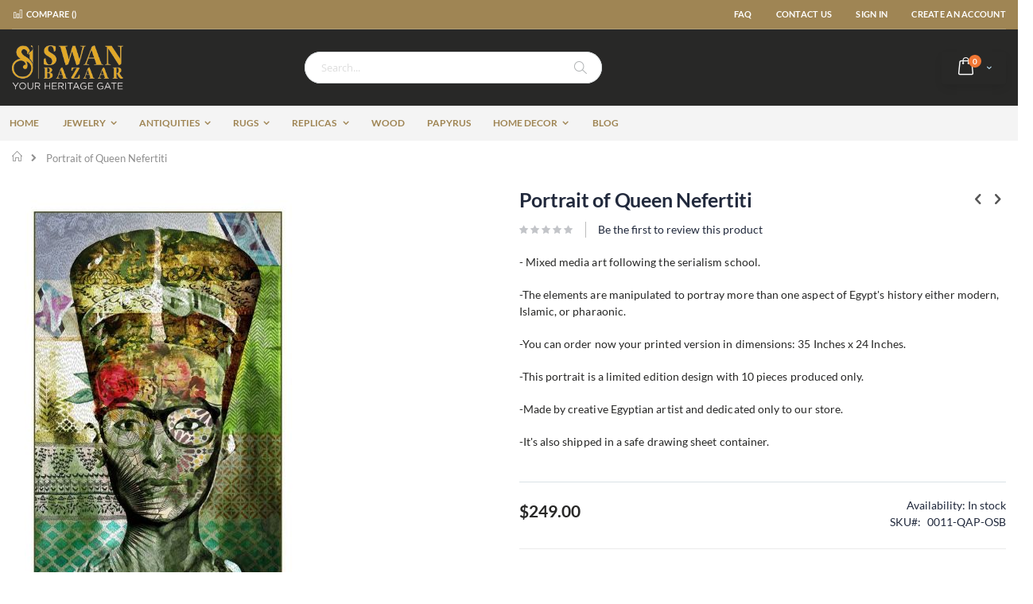

--- FILE ---
content_type: text/html; charset=UTF-8
request_url: https://www.swanbazaar.com/mix-media
body_size: 23669
content:
<!doctype html>
<html lang="en">
    <head prefix="og: http://ogp.me/ns# fb: http://ogp.me/ns/fb# product: http://ogp.me/ns/product#">
        
        <meta charset="utf-8"/>
<meta name="description" content="Queen nefertiti in a mixed media infusion leaning to modernization. Get your colorful art printed and delivered to you."/>
<meta name="keywords" content="Mix Media , Living Room Art , Colorful Art"/>
<meta name="robots" content="INDEX,FOLLOW"/>
<meta name="title" content="Mix Media | Living Room Art | Colorful Art"/>
<meta name="viewport" content="width=device-width, initial-scale=1, maximum-scale=1.0, user-scalable=no"/>
<meta name="format-detection" content="telephone=no"/>
<title>Mix Media | Living Room Art | Colorful Art</title>
<link  rel="stylesheet" type="text/css"  media="all" href="https://www.swanbazaar.com/pub/static/version1755953046/_cache/merged/11065b7722a19118b7b9c3cdbc07750c.css" />
<link  rel="stylesheet" type="text/css"  media="screen and (min-width: 768px)" href="https://www.swanbazaar.com/pub/static/version1755953046/frontend/Smartwave/porto/en_US/css/styles-l.css" />

<link  rel="stylesheet" type="text/css"  type="text/css" href="https://maxcdn.bootstrapcdn.com/font-awesome/4.7.0/css/font-awesome.min.css" />


<link  rel="canonical" href="https://www.swanbazaar.com/mix-media" />
<link  rel="icon" type="image/x-icon" href="https://www.swanbazaar.com/pub/media/favicon/stores/1/favicon-swan.png" />
<link  rel="shortcut icon" type="image/x-icon" href="https://www.swanbazaar.com/pub/media/favicon/stores/1/favicon-swan.png" />
<link  rel="stylesheet" type="text/css"  media="all" href="https://www.swanbazaar.com/pub/media/styles.css" />
<style>
.page-header.type2.header-newskin {
        background-color: #282827 !important;
}
.product-item-name {
    height: 65px;
    overflow: hidden;
}
.owl-carousel .owl-stage-outer {
    padding-bottom: 30px;
}
.owl-bottom-narrow .owl-controls {
    bottom: 0 !important;
}
.logo {  margin: 20px 0;}
.footer-middle b {color: #828282 !important}
.footer-bottom .logo{width:245px}
</style>        <link rel="amphtml" href="https://www.swanbazaar.com/mix-media?amp=1">
<!--<link rel="stylesheet" type="text/css" media="all" href="https://www.swanbazaar.com/pub/media/porto/web/css/custom_new.css" />-->
<link rel="stylesheet" type="text/css" media="all" href="https://www.swanbazaar.com/pub/media/porto/configed_css/design_default.css?v=1769167047" />

<link rel="stylesheet" type="text/css" media="all" href="https://www.swanbazaar.com/pub/media/porto/configed_css/settings_default.css?v=1769167047" />

<link rel="preload" href="https://www.swanbazaar.com/pub/static/frontend/Smartwave/porto/en_US/Mageplaza_Core/css/fonts/fontawesome-webfont.woff2?v=4.6.3" as="font" type="font/woff2" crossorigin>
<link rel="preload" href="https://www.swanbazaar.com/pub/static/frontend/Smartwave/porto/en_US/icon-fonts/font/porto-icons.woff2" as="font" type="font/woff2" crossorigin>
<link rel="preload" href="https://www.swanbazaar.com/pub/static/frontend/Smartwave/porto/en_US/fonts/opensans/regular/opensans-400.woff2" as="font" type="font/woff2" crossorigin>
<link rel="preload" href="https://www.swanbazaar.com/pub/static/version1605455173/frontend/Smartwave/porto/en_US/fonts/opensans/regular/opensans-400.woff2" as="font" type="font/woff2" crossorigin>

<style>
  #block-discount-heading:after {
      color: #fff;
  }
  #block-discount-heading {
      color: #fff;
  }
  .action-primary:focus,.action-primary:active {
    background: #CCAB6C !important;
    border: 1px solid #CCAB6C !important;
    color: #fff
  }

.action-primary:hover {
    background: #CCAB6C !important;
    border: 1px solid #CCAB6C !important;
    color: #fff
  }
  .modal-popup.confirm .modal-inner-wrap{
    width:100% !important;
  }

</style>



<meta name="google-site-verification" content="ykyNTTgdIlI5iNDXkMaPl8H9LvXEnlp6sOyREyqEAk8" />



<!-- Google Tag Manager by MagePal -->




<!-- End Google Tag Manager by MagePal -->


<style>
    #social-login-popup .social-login-title {
		background-color: black	}

	#social-login-popup .social-login #bnt-social-login-authentication {
		background-color: black;
		border: black	}

	#social-login-popup .forgot .primary button {
		background-color: black;
		border: black	}

	#social-login-popup .create .primary button {
		background-color: black;
		border: black	}

	a.btn.btn-facebook, a.btn.btn-facebook:hover {
    color: #fff;
}</style>





<meta property="og:type" content="product" />
<meta property="og:title" content="Portrait&#x20;of&#x20;Queen&#x20;Nefertiti" />
<meta property="og:image" content="https://www.swanbazaar.com/pub/media/catalog/product/cache/5eec1fbeac1fc7f2adfec970b0cbcdd3/n/e/nefertiti_glasses_1111111111.jpg" />
<meta property="og:description" content="-&#x20;Mixed&#x20;media&#x20;art&#x20;following&#x20;the&#x20;serialism&#x20;school.&#x0D;&#x0A;-The&#x20;elements&#x20;are&#x20;manipulated&#x20;to&#x20;portray&#x20;more&#x20;than&#x20;one&#x20;aspect&#x20;of&#x20;Egypt&#x27;s&#x20;history&#x20;either&#x20;modern,&#x20;Islamic,&#x20;or&#x20;pharaonic.&#x0D;&#x0A;-You&#x20;can&#x20;order&#x20;now&#x20;your&#x20;printed&#x20;version&#x20;in&#x20;dimensions&#x3A;&#x20;35&#x20;Inches&#x20;x&#x20;24&#x20;Inches.&#x0D;&#x0A;-This&#x20;portrait&#x20;is&#x20;a&#x20;limited&#x20;edition&#x20;design&#x20;with&#x20;10&#x20;pieces&#x20;produced&#x20;only.&#x0D;&#x0A;-Made&#x20;by&#x20;creative&#x20;Egyptian&#x20;artist&#x20;and&#x20;dedicated&#x20;only&#x20;to&#x20;our&#x20;store.&#x0D;&#x0A;-It&#x27;s&#x20;also&#x20;shipped&#x20;in&#x20;a&#x20;safe&#x20;drawing&#x20;sheet&#x20;container." />
<meta property="og:url" content="https://www.swanbazaar.com/mix-media" />
    <meta property="product:price:amount" content="249"/>
    <meta property="product:price:currency" content="USD"/>

<!-- Magic Zoom Magento 2 module version v1.5.43 [v1.6.78:v5.2.9] -->

<link type="text/css" href="https://www.swanbazaar.com/pub/static/version1755953046/frontend/Smartwave/porto/en_US/MagicToolbox_MagicZoom/css/magiczoom.css" rel="stylesheet" media="screen" />
<link type="text/css" href="https://www.swanbazaar.com/pub/static/version1755953046/frontend/Smartwave/porto/en_US/MagicToolbox_MagicZoom/css/magiczoom.module.css" rel="stylesheet" media="screen" />





    </head>
    <body data-container="body" data-mage-init='{"loaderAjax": {}, "loader": { "icon": "https://www.swanbazaar.com/pub/static/version1755953046/frontend/Smartwave/porto/en_US/images/loader-2.gif"}}' class="pl-thm-smartwave pl-thm-smartwave-porto catalog-product-view product-type-default product-mix-media  am-porto-cmtb page-layout-1column" itemtype="http://schema.org/Product" itemscope="itemscope">
        <div class="sticky-product hide no-sticky-header">
    <div class="container">
        <div class="sticky-image">
           <img class="product-image-photo default_image" src="https://www.swanbazaar.com/pub/media/catalog/product/cache/4fde98c7416458ed63283e6d93719a1b/n/e/nefertiti_glasses_1111111111.jpg" alt="Portrait of Queen Nefertiti"/>
        </div>
        <div class="sticky-detail">
            <div class="product-name-area">
                <h2 class="product-name">Portrait of Queen Nefertiti</h2>
                <div class="product-info-price"></div>
            </div>
        </div>
                        <div class="actions">
            <button type="button"
                    title="Add to Cart"
                    class="action primary tocart" id="product-addtocart-button-clone">
                <span>Add to Cart</span>
            </button>
                    </div>
            </div>
</div>


<!-- Google Tag Manager by MagePal -->
<noscript><iframe src="//www.googletagmanager.com/ns.html?id=GTM-M9FDZ36"
height="0" width="0" style="display:none;visibility:hidden"></iframe></noscript>
<!-- End Google Tag Manager by MagePal -->


    


    <noscript>
        <div class="message global noscript">
            <div class="content">
                <p>
                    <strong>JavaScript seems to be disabled in your browser.</strong>
                    <span>For the best experience on our site, be sure to turn on Javascript in your browser.</span>
                </p>
            </div>
        </div>
    </noscript>
<div class="page-wrapper"><header class="page-header type2 header-newskin" >
    <div class="main-panel-top">
        <div class="container">
            <div class="main-panel-inner">
                <div class="panel wrapper">
                    <div class="panel header">
                        <a class="action skip contentarea" href="#contentarea"><span>Skip to Content</span></a>
                                                                        <ul class="header links">        <li class="greet welcome" data-bind="scope: 'customer'">
            <!-- ko if: customer().fullname  -->
            <span data-bind="text: new String('Welcome, %1!').replace('%1', customer().fullname)">
            </span>
            <!-- /ko -->
            <!-- ko ifnot: customer().fullname  -->
            <span data-bind='html:""'></span>
                        <!-- /ko -->
        </li>
        
    <li class="item link compare " data-bind="scope: 'compareProducts'" data-role="compare-products-link">
    <a class="action compare" title="Compare Products"
       data-bind="attr: {'href': compareProducts().listUrl}, css: {'': !compareProducts().count}"
    >
    	<em class="porto-icon-chart hidden-xs"></em>
        Compare        (<span class="counter qty" data-bind="text: compareProducts().countCaption"></span>)
    </a>
</li>

<li><a href="https://www.swanbazaar.com/faq/" >FAQ</a></li><li><a href="https://www.swanbazaar.com/contact">Contact Us</a></li><li class="authorization-link" data-label="or">
    <a href="https://www.swanbazaar.com/customer/account/login/referer/aHR0cHM6Ly93d3cuc3dhbmJhemFhci5jb20vbWl4LW1lZGlh/">
        Sign In    </a>
</li>
<li><a href="https://www.swanbazaar.com/customer/account/create/" >Create an Account</a></li></ul>                    </div>
                </div>
            </div>
        </div>
    </div>
    <div class="header content">
            <a class="logo" href="https://www.swanbazaar.com/" title="Swan Bazaar">
        <img src="https://www.swanbazaar.com/pub/media/logo/stores/1/swanbazaar-logo.png"
             alt="Swan Bazaar"
             width="140"             height="50"        />
    </a>
        
<div data-block="minicart" class="minicart-wrapper">
    <a class="action showcart" href="https://www.swanbazaar.com/checkout/cart/"
       data-bind="scope: 'minicart_content'">
        <span class="text">Cart</span>
        <span class="counter qty empty"
              data-bind="css: { empty: !!getCartParam('summary_count') == false }, blockLoader: isLoading">
            <span class="counter-number">
            <!-- ko if: getCartParam('summary_count') --><!-- ko text: getCartParam('summary_count') --><!-- /ko --><!-- /ko -->
            <!-- ko ifnot: getCartParam('summary_count') -->0<!-- /ko -->
            </span>
            <span class="counter-label">
                <!-- ko i18n: 'items' --><!-- /ko -->
            </span>
        </span>
    </a>
        
    
</div>


        <span data-action="toggle-nav" class="action nav-toggle"><span>Toggle Nav</span></span>
        <div class="block block-search">
    <div class="block block-title"><strong>Search</strong></div>
    <div class="block block-content">
        <form class="form minisearch" id="search_mini_form" action="https://www.swanbazaar.com/catalogsearch/result/" method="get">
            <div class="field search">
                <label class="label" for="search" data-role="minisearch-label">
                    <span>Search</span>
                </label>
                <div class="control">
                    <input id="search"
                           data-mage-init='{"quickSearch":{
                                "formSelector":"#search_mini_form",
                                "url":"https://www.swanbazaar.com/search/ajax/suggest/",
                                "destinationSelector":"#search_autocomplete"}
                           }'
                           type="text"
                           name="q"
                           value=""
                           placeholder="Search..."
                           class="input-text"
                           maxlength="128"
                           role="combobox"
                           aria-haspopup="false"
                           aria-autocomplete="both"
                           autocomplete="off"/>
                    <div id="search_autocomplete" class="search-autocomplete"></div>
                    <div class="nested">
    <a class="action advanced" href="https://www.swanbazaar.com/catalogsearch/advanced/" data-action="advanced-search">
        Advanced Search    </a>
</div>
                </div>
            </div>
            <div class="actions">
                <button type="submit"
                        title="Search"
                        class="action search">
                    <span>Search</span>
                </button>
            </div>
        </form>
    </div>
</div>
        <div class="custom-block"><span style="margin-top:4px;color:#787d7f;display:block;"></span> </div>    </div>
        <div class="sections nav-sections">
                <div class="section-items nav-sections-items" data-mage-init='{"tabs":{"openedState":"active"}}'>
                                            <div class="section-item-title nav-sections-item-title" data-role="collapsible">
                    <a class="nav-sections-item-switch" data-toggle="switch" href="#store.menu">Menu</a>
                </div>
                <div class="section-item-content nav-sections-item-content" id="store.menu" data-role="content">
<nav class="navigation sw-megamenu " role="navigation">
    <ul>
        
    <li class="ui-menu-item level0">
        <a href="https://www.swanbazaar.com/" class="level-top"><span>Home</span></a>
    </li>
<li class="ui-menu-item level0 fullwidth parent "><div class="open-children-toggle"></div><a href="https://www.swanbazaar.com/egyptian-jewelry" class="level-top" title="Jewelry"><span>Jewelry</span></a><div class="level0 submenu"><div class="container"><div class="row"><ul class="subchildmenu col-md-6 mega-columns columns9"><li class="ui-menu-item level1 parent "><div class="open-children-toggle"></div><a href="https://www.swanbazaar.com/egyptian-jewelry/gold" title="Gold"><span>Gold</span></a><ul class="subchildmenu "><li class="ui-menu-item level2 "><a href="https://www.swanbazaar.com/egyptian-jewelry/gold/egyptian-gold-rings" title="Rings"><span>Rings</span></a></li><li class="ui-menu-item level2 "><a href="https://www.swanbazaar.com/egyptian-jewelry/gold/chain-pendant" title="Pendants"><span>Pendants</span></a></li><li class="ui-menu-item level2 "><a href="https://www.swanbazaar.com/egyptian-jewelry/gold/earrings" title="Earrings"><span>Earrings</span></a></li><li class="ui-menu-item level2 "><a href="https://www.swanbazaar.com/egyptian-jewelry/gold/necklaces" title="Necklaces"><span>Necklaces</span></a></li><li class="ui-menu-item level2 "><a href="https://www.swanbazaar.com/egyptian-jewelry/gold/bracelet" title="Bracelets"><span>Bracelets</span></a></li></ul></li><li class="ui-menu-item level1 parent "><div class="open-children-toggle"></div><a href="https://www.swanbazaar.com/egyptian-jewelry/silver" title="Silver"><span>Silver</span></a><ul class="subchildmenu "><li class="ui-menu-item level2 "><a href="https://www.swanbazaar.com/egyptian-jewelry/silver/rings" title="Rings"><span>Rings</span></a></li><li class="ui-menu-item level2 "><a href="https://www.swanbazaar.com/egyptian-jewelry/silver/chains-and-pendents" title="Silver Pendants"><span>Silver Pendants</span></a></li><li class="ui-menu-item level2 "><a href="https://www.swanbazaar.com/egyptian-jewelry/silver/earrings" title="Earrings"><span>Earrings</span></a></li><li class="ui-menu-item level2 "><a href="https://www.swanbazaar.com/egyptian-jewelry/silver/necklace" title="Necklaces"><span>Necklaces</span></a></li><li class="ui-menu-item level2 "><a href="https://www.swanbazaar.com/egyptian-jewelry/silver/bracelet" title="Bracelets"><span>Bracelets</span></a></li></ul></li><li class="ui-menu-item level1 "><a href="https://www.swanbazaar.com/egyptian-jewelry/precious-stones" title="Precious Stones"><span>Precious Stones</span></a></li><li class="ui-menu-item level1 "><a href="https://www.swanbazaar.com/egyptian-jewelry/egyptian-cartouche" title="Egyptian Cartouche"><span>Egyptian Cartouche</span></a></li></ul><div class="menu-right-block col-md-6"><picture><source srcset="https://www.swanbazaar.com/pub/media//amasty/amoptmobile/wysiwyg/Gold_1_png.webp"media="(max-width: 480px)"type="image/webp"><source srcset="https://www.swanbazaar.com/pub/media//amasty/amoptmobile/wysiwyg/Gold_1.png"media="(max-width: 480px)"><source srcset="https://www.swanbazaar.com/pub/media//amasty/webp/wysiwyg/Gold_1_png.webp" type="image/webp"><source srcset="https://www.swanbazaar.com/pub/media//wysiwyg/Gold_1.png"><img src="https://www.swanbazaar.com/pub/media//wysiwyg/Gold_1.png" alt=""/></picture></div></div></div></div></li><li class="ui-menu-item level0 fullwidth parent "><div class="open-children-toggle"></div><a href="https://www.swanbazaar.com/egyptian-antiquities-for-sale" class="level-top" title="Antiquities"><span>Antiquities</span></a><div class="level0 submenu"><div class="container"><div class="row"><ul class="subchildmenu col-md-8 mega-columns columns3"><li class="ui-menu-item level1 "><a href="https://www.swanbazaar.com/egyptian-antiquities-for-sale/wood" title="Wood"><span>Wood</span></a></li><li class="ui-menu-item level1 "><a href="https://www.swanbazaar.com/egyptian-antiquities-for-sale/alabaster" title="Alabaster"><span>Alabaster</span></a></li><li class="ui-menu-item level1 "><a href="https://www.swanbazaar.com/egyptian-antiquities-for-sale/basalte-antiques" title="Basalt"><span>Basalt</span></a></li><li class="ui-menu-item level1 "><a href="https://www.swanbazaar.com/egyptian-antiquities-for-sale/limestone-antiques" title="Limestone"><span>Limestone</span></a></li><li class="ui-menu-item level1 "><a href="https://www.swanbazaar.com/egyptian-antiquities-for-sale/granite" title="Granite"><span>Granite</span></a></li><li class="ui-menu-item level1 "><a href="https://www.swanbazaar.com/egyptian-antiquities-for-sale/egyptian-vases" title="Egyptian vases"><span>Egyptian vases</span></a></li></ul><div class="menu-right-block col-md-4"><picture><source srcset="https://www.swanbazaar.com/pub/media//amasty/amoptmobile/wysiwyg/Antiques_jpg.webp"media="(max-width: 480px)"type="image/webp"><source srcset="https://www.swanbazaar.com/pub/media//amasty/amoptmobile/wysiwyg/Antiques.jpg"media="(max-width: 480px)"><source srcset="https://www.swanbazaar.com/pub/media//amasty/webp/wysiwyg/Antiques_jpg.webp" type="image/webp"><source srcset="https://www.swanbazaar.com/pub/media//wysiwyg/Antiques.jpg"><img src="https://www.swanbazaar.com/pub/media//wysiwyg/Antiques.jpg" alt=""/></picture></div></div></div></div></li><li class="ui-menu-item level0 fullwidth parent "><div class="open-children-toggle"></div><a href="https://www.swanbazaar.com/egyptian-rugs" class="level-top" title="Rugs"><span>Rugs</span></a><div class="level0 submenu"><div class="container"><div class="row"><ul class="subchildmenu col-md-8 mega-columns columns4"><li class="ui-menu-item level1 "><a href="https://www.swanbazaar.com/egyptian-rugs/wool" title="Wool"><span>Wool</span></a></li><li class="ui-menu-item level1 "><a href="https://www.swanbazaar.com/egyptian-rugs/cotton" title="Cotton"><span>Cotton</span></a></li><li class="ui-menu-item level1 "><a href="https://www.swanbazaar.com/egyptian-rugs/silk" title="Silk"><span>Silk</span></a></li></ul><div class="menu-right-block col-md-4"><picture><source srcset="https://www.swanbazaar.com/pub/media//amasty/amoptmobile/wysiwyg/Carpets_1_jpg.webp"media="(max-width: 480px)"type="image/webp"><source srcset="https://www.swanbazaar.com/pub/media//amasty/amoptmobile/wysiwyg/Carpets_1.jpg"media="(max-width: 480px)"><source srcset="https://www.swanbazaar.com/pub/media//amasty/webp/wysiwyg/Carpets_1_jpg.webp" type="image/webp"><source srcset="https://www.swanbazaar.com/pub/media//wysiwyg/Carpets_1.jpg"><img src="https://www.swanbazaar.com/pub/media//wysiwyg/Carpets_1.jpg" alt=""/></picture></div></div></div></div></li><li class="ui-menu-item level0 fullwidth parent "><div class="open-children-toggle"></div><a href="https://www.swanbazaar.com/replicas" class="level-top" title="Replicas "><span>Replicas </span></a><div class="level0 submenu"><div class="container"><div class="row"><ul class="subchildmenu col-md-6 mega-columns columns9"><li class="ui-menu-item level1 "><a href="https://www.swanbazaar.com/replicas/tutankhamen-treasure" title="Tutankhamun Treasure "><span>Tutankhamun Treasure </span></a></li></ul><div class="menu-right-block col-md-6"><picture><source srcset="https://www.swanbazaar.com/pub/media//amasty/amoptmobile/wysiwyg/Tutankhamun_png.webp"media="(max-width: 480px)"type="image/webp"><source srcset="https://www.swanbazaar.com/pub/media//amasty/amoptmobile/wysiwyg/Tutankhamun.png"media="(max-width: 480px)"><source srcset="https://www.swanbazaar.com/pub/media//amasty/webp/wysiwyg/Tutankhamun_png.webp" type="image/webp"><source srcset="https://www.swanbazaar.com/pub/media//wysiwyg/Tutankhamun.png"><img src="https://www.swanbazaar.com/pub/media//wysiwyg/Tutankhamun.png" alt=""/></picture></div></div></div></div></li><li class="ui-menu-item level0 fullwidth "><a href="https://www.swanbazaar.com/wood" class="level-top" title="Wood"><span>Wood</span></a></li><li class="ui-menu-item level0 fullwidth "><a href="https://www.swanbazaar.com/papyrus" class="level-top" title="Papyrus"><span>Papyrus</span></a></li><li class="ui-menu-item level0 fullwidth parent "><div class="open-children-toggle"></div><a href="https://www.swanbazaar.com/home-decor" class="level-top" title="Home Decor"><span>Home Decor</span></a><div class="level0 submenu"><div class="container"><div class="row"><ul class="subchildmenu col-md-12 mega-columns columns4"><li class="ui-menu-item level1 "><a href="https://www.swanbazaar.com/home-decor/artwork" title="Artwork"><span>Artwork</span></a></li><li class="ui-menu-item level1 "><a href="https://www.swanbazaar.com/home-decor/handmade-wood-furniture" title="Furniture"><span>Furniture</span></a></li><li class="ui-menu-item level1 "><a href="https://www.swanbazaar.com/home-decor/storage-boxes" title="Storage Boxes"><span>Storage Boxes</span></a></li></ul></div></div></div></li>
    <li class="ui-menu-item level0 fullwidth">
        <a href="https://www.swanbazaar.com/Blog" class="level-top">
            <span>Blog</span>
        </a>
    </li>
    </ul>
</nav>


</div>
                                            <div class="section-item-title nav-sections-item-title" data-role="collapsible">
                    <a class="nav-sections-item-switch" data-toggle="switch" href="#store.links">Account</a>
                </div>
                <div class="section-item-content nav-sections-item-content" id="store.links" data-role="content"><!-- Account links --></div>
                                            <div class="section-item-title nav-sections-item-title" data-role="collapsible">
                    <a class="nav-sections-item-switch" data-toggle="switch" href="#store.settings">Settings</a>
                </div>
                <div class="section-item-content nav-sections-item-content" id="store.settings" data-role="content"><div class="switcher language switcher-language" data-ui-id="language-switcher" id="switcher-language-nav">
    <strong class="label switcher-label"><span>Language</span></strong>
    <div class="actions dropdown options switcher-options">
        <div class="action toggle switcher-trigger" id="switcher-language-trigger-nav">
            <strong class="view-default">
                                <span>Default Store View</span>
            </strong>
        </div>
        <ul class="dropdown switcher-dropdown"
            data-mage-init='{"dropdownDialog":{
                "appendTo":"#switcher-language-nav > .options",
                "triggerTarget":"#switcher-language-trigger-nav",
                "closeOnMouseLeave": false,
                "triggerClass":"active",
                "parentClass":"active",
                "buttons":null}}'>
                                                                    <li class="view-demo_fr switcher-option">
                    <a href="#" data-post="" title="It will be automatically added once you set up more multi store views.">
                                                Add More                    </a>
                </li>
                    </ul>
    </div>
</div>
</div>
                    </div>
    </div>
</header><div class="breadcrumbs" data-mage-init='{
    "breadcrumbs": {
        "categoryUrlSuffix": "",
        "useCategoryPathInUrl": 1,
        "product": "Portrait of Queen Nefertiti"
    }
}'></div>
<main id="maincontent" class="page-main"><a id="contentarea" tabindex="-1"></a>
<div class="page messages"><div data-placeholder="messages"></div>
<div data-bind="scope: 'messages'">
    <!-- ko if: cookieMessages && cookieMessages.length > 0 -->
    <div role="alert" data-bind="foreach: { data: cookieMessages, as: 'message' }" class="messages">
        <div data-bind="attr: {
            class: 'message-' + message.type + ' ' + message.type + ' message',
            'data-ui-id': 'message-' + message.type
        }">
            <div data-bind="html: message.text"></div>
        </div>
    </div>
    <!-- /ko -->
    <!-- ko if: messages().messages && messages().messages.length > 0 -->
    <div role="alert" data-bind="foreach: { data: messages().messages, as: 'message' }" class="messages">
        <div data-bind="attr: {
            class: 'message-' + message.type + ' ' + message.type + ' message',
            'data-ui-id': 'message-' + message.type
        }">
            <div data-bind="html: message.text"></div>
        </div>
    </div>
    <!-- /ko -->
</div>

</div><div class="columns"><div class="column main">    <div itemscope itemtype="http://schema.org/Product">
        <meta itemprop="name" content="Portrait of Queen Nefertiti" />
        <meta itemprop="image" content="https://www.swanbazaar.com/pub/media/catalog/product/cache/5eec1fbeac1fc7f2adfec970b0cbcdd3/n/e/nefertiti_glasses_1111111111.jpg" />
        <meta itemprop="description" content="Queen Nefertiti is never out of fashion and she can definitely do very well showing how she goes along with modern elements. Geometric forms, flowers, cool glasses, and calligraphy details come together in this fashionable canvas. You can order now your printed version in dimensions: 35 Inches x 24 Inches.
This portrait is a limited edition design with 10 pieces produced only. Made by creative Egyptian artist and dedicated only to our store. It's also shipped in a safe drawing sheet container." />
        <meta itemprop="url" content="https://www.swanbazaar.com/mix-media" />
        <meta itemprop="sku" content="0011-QAP-OSB" />
        <div itemtype="http://schema.org/AggregateRating" itemscope itemprop="aggregateRating">
            <meta itemprop="worstRating" content="1" />
            <meta itemprop="bestRating" content="5" />
            <meta itemprop="ratingValue" content="1" />
            <meta itemprop="reviewCount" content="0" />
        </div>
        <div itemprop="offers" itemscope itemtype="http://schema.org/Offer">
            <meta itemprop="priceCurrency" content="USD" />
            <meta itemprop="price" content="249" />
                            <link itemprop="availability" href="https://schema.org/InStock" />
                    </div>
    </div>
<div class="product media"><a id="gallery-prev-area" tabindex="-1"></a>
<div class="action-skip-wrapper"><a class="action skip gallery-next-area" href="#gallery-next-area"><span>Skip to the end of the images gallery</span></a>
</div><div class="action-skip-wrapper"><a class="action skip gallery-prev-area" href="#gallery-prev-area"><span>Skip to the beginning of the images gallery</span></a>
</div><a id="gallery-next-area" tabindex="-1"></a>
<div class="MagicToolboxContainer selectorsBottom minWidth" data-mage-init='{"magicToolboxThumbSwitcher": {"playIfBase":0,"showRelated":0,"videoAutoRestart":0,"tool":"magiczoom","switchMethod":"click","productId":"2730"}}'>
    <div id="mtImageContainer" style="display: block;"><div><a id="MagicZoomImage-product-2730"  class="MagicZoom" href="https://www.swanbazaar.com/pub/media/catalog/product/cache/fb3169f78850476f9262ef91881d6f6c/n/e/nefertiti_glasses_1111111111.jpg" title="Portrait of Queen Nefertiti"><img itemprop="image" src="https://www.swanbazaar.com/pub/media/catalog/product/cache/7537f95795e72e6716bf288446b9051f/n/e/nefertiti_glasses_1111111111.jpg"  alt="Portrait of Queen Nefertiti" /></a></div></div><div id="mt360Container" style="display: none;"></div><div id="mtVideoContainer" style="display: none;"></div>    <div class="MagicToolboxSelectorsContainer hidden-container">
        <div id="MagicToolboxSelectors2730" class="">
        <a class="mt-thumb-switcher active-selector " data-zoom-id="MagicZoomImage-product-2730" href="https://www.swanbazaar.com/pub/media/catalog/product/cache/fb3169f78850476f9262ef91881d6f6c/n/e/nefertiti_glasses_1111111111.jpg"  data-image="https://www.swanbazaar.com/pub/media/catalog/product/cache/7537f95795e72e6716bf288446b9051f/n/e/nefertiti_glasses_1111111111.jpg" title="Portrait of Queen Nefertiti"><img src="https://www.swanbazaar.com/pub/media/catalog/product/cache/7238810b02151be5cc820df01753fc93/n/e/nefertiti_glasses_1111111111.jpg"  alt="Portrait of Queen Nefertiti" /></a>        </div>
    </div>
</div>

</div><div class="product-info-main"><div class="prev-next-products">
            <div class="product-nav product-prev">
        <a href="https://www.swanbazaar.com/mixed-media-painting" title="Previous Product"><em class="porto-icon-left-open"></em></a>
        <div class="product-pop theme-border-color">
            <img class="product-image" src="https://www.swanbazaar.com/pub/media/catalog/product/cache/731751fcef8fccd4203e644282eef5c3/n/i/nile_003_copy1111111111.jpg" alt="Scene of the Nile Tableau"/>
            <h3 class="product-name">Scene of the Nile Tableau</h3>
        </div>
    </div>
                <div class="product-nav product-next">
        <a href="https://www.swanbazaar.com/art-modern" title="Next Product"><em class="porto-icon-right-open"></em></a>
        <div class="product-pop theme-border-color">
            <img class="product-image" src="https://www.swanbazaar.com/pub/media/catalog/product/cache/731751fcef8fccd4203e644282eef5c3/h/a/hathour_002_1111111111.jpg" alt="Warm and Vibrant Goddess Hathor Mixed Media Print on Large Canvas"/>
            <h3 class="product-name">Warm and Vibrant Goddess Hathor Mixed Media Print on Large Canvas</h3>
        </div>
    </div>
    </div>
<div class="page-title-wrapper product">
    <h1 class="page-title"
                >
        <span class="base" data-ui-id="page-title-wrapper" itemprop="name">Portrait of Queen Nefertiti</span>    </h1>
    </div>
<div class="product-reviews-summary empty">
    <div class="reviews-actions">
        <a class="action add" href="https://www.swanbazaar.com/mix-media#review-form">
            Be the first to review this product        </a>
    </div>
</div>
<div class="product attribute overview">
        <div class="value" itemprop="description"><p>- Mixed media art following the serialism school.</p>
<p>-The elements are manipulated to portray more than one aspect of Egypt's history either modern, Islamic, or pharaonic.</p>
<p>-You can order now your printed version in dimensions: 35 Inches x 24 Inches.</p>
<p>-This portrait is a limited edition design with 10 pieces produced only.</p>
<p>-Made by creative Egyptian artist and dedicated only to our store.</p>
<p>-It's also shipped in a safe drawing sheet container.</p></div>
</div>
<div class="product-info-price"><div class="price-box price-final_price" data-role="priceBox" data-product-id="2730" data-price-box="product-id-2730">

	
    

<span class="price-container price-final_price tax weee"
         itemprop="offers" itemscope itemtype="http://schema.org/Offer">
        <span  id="product-price-2730"                data-price-amount="249"
        data-price-type="finalPrice"
        class="price-wrapper "
    ><span class="price">$249.00</span></span>
                <meta itemprop="price" content="249" />
        <meta itemprop="priceCurrency" content="USD" />
    </span>

</div><div class="product-info-stock-sku">
            <div class="stock available" title="Availability">
            <span class="label">Availability:</span>
            <span>In stock</span>
        </div>
    <div class="product attribute sku">
    <strong class="type">SKU</strong>    <div class="value" itemprop="sku">0011-QAP-OSB</div>
</div>
</div></div>

<div class="product-add-form">
    <form data-product-sku="0011-QAP-OSB"
          action="https://www.swanbazaar.com/checkout/cart/add/uenc/aHR0cHM6Ly93d3cuc3dhbmJhemFhci5jb20vbWl4LW1lZGlh/product/2730/" method="post"
          id="product_addtocart_form">
        <input type="hidden" name="product" value="2730" />
        <input type="hidden" name="selected_configurable_option" value="" />
        <input type="hidden" name="related_product" id="related-products-field" value="" />
        <input type="hidden" name="item"  value="2730" />
        <input name="form_key" type="hidden" value="uXCcnH0GvvHmG57x" />                            <style>
button#personalized_it_btn {
    float: left;
    margin-bottom: 20px;
    width: 100%;
}
#popup-model .gallery-placeholder {
    float: left;
    height: auto;
    width: 100%;
    max-width: 500px;
    margin-left: 5%;
}

.owl-item.active {
    max-width: 290px;
    display: inline-block;
}
.owl-stage {
    width: 100%;
    float: left;
}
#product-shop-now-btn{
	height:43px;
}
</style>
<div class="box-tocart">
     
<div id="instant-purchase" data-bind="scope:'instant-purchase'">
    <!-- ko template: getTemplate() --><!-- /ko -->
</div>


    <div class="fieldset">
                <div class="field qty">
            <label class="label" for="qty"><span>Qty</span></label>
            <div class="control">
				<input type="hidden" name="sbmtbtn" id="sbmtbtn">
                <input type="number"
                       name="qty"
                       id="qty"
                       maxlength="12"
                       value="1"
                       title="Qty" class="input-text qty"
                       data-validate="{&quot;required-number&quot;:true,&quot;validate-item-quantity&quot;:{&quot;minAllowed&quot;:1,&quot;maxAllowed&quot;:10000}}"
                       />
                <div class="qty-changer">
                    <a href="javascript:void(0)" class="qty-inc"><i class="porto-icon-up-dir"></i></a>
                    <a href="javascript:void(0)" class="qty-dec"><i class="porto-icon-down-dir"></i></a>
                </div>
            </div>
        </div>
                <div class="actions">
            <button type="submit"
                    title="Add To Cart"
                    class="action primary tocart"
                    id="product-addtocart-button">
                <span>Add To Cart</span>
            </button>
			
			<button type="submit"
                    title="Shop Now"
                    class="action primary"
                    id="product-shop-now-btn">
                <span>Shop Now</span>
            </button>
			
		   </div>
		   

    </div>
</div>

        
                    </form>
</div>

<div class="product-social-links"><div class="product-addto-links" data-role="add-to-links">
        <a href="#"
       class="action towishlist"
       data-post='{"action":"https:\/\/www.swanbazaar.com\/wishlist\/index\/add\/","data":{"product":"2730","uenc":"aHR0cHM6Ly93d3cuc3dhbmJhemFhci5jb20vbWl4LW1lZGlh"}}'
       data-action="add-to-wishlist" title="Add to Wish List"><span>Add to Wish List</span></a>


<a href="#" data-post='{"action":"https:\/\/www.swanbazaar.com\/catalog\/product_compare\/add\/","data":{"product":"2730","uenc":"aHR0cHM6Ly93d3cuc3dhbmJhemFhci5jb20vbWl4LW1lZGlh"}}'
        data-role="add-to-links"
        class="action tocompare" title="Add to Compare"><span>Add to Compare</span></a>
</div>
    <a href="https://www.swanbazaar.com/sendfriend/product/send/id/2730/"
       class="action mailto friend" title="Send an email"><span>Email</span></a>
<div class="addthis_inline_share_toolbox"></div>
</div></div><div class="clearer"></div>        <div class="move-product-tab">
        <div class="row">
            <div class="col-md-12">
                    <div class="product info detailed  ">
                                                    <div class="product data items " data-mage-init='{"tabs":{"openedState":"active"}}'>
                                                                                <div class="data item title"
                                 aria-labeledby="tab-label-description-title"
                                 data-role="collapsible" id="tab-label-description">
                                <a class="data switch"
                                   tabindex="-1"
                                   data-toggle="switch"
                                   href="#description"
                                   id="tab-label-description-title">
                                    <span>Details</span>
                                </a>
                            </div>
                            <div class="data item content" id="description" data-role="content">
                                <div class="product attribute description">
        <div class="value" >Queen Nefertiti is never out of fashion and she can definitely do very well showing how she goes along with modern elements. Geometric forms, flowers, cool glasses, and calligraphy details come together in this fashionable canvas. You can order now your printed version in dimensions: 35 Inches x 24 Inches.
This portrait is a limited edition design with 10 pieces produced only. Made by creative Egyptian artist and dedicated only to our store. It's also shipped in a safe drawing sheet container.</div>
</div>
                            </div>
                                                                                                            <div class="data item title"
                                 aria-labeledby="tab-label-reviews-title"
                                 data-role="collapsible" id="tab-label-reviews">
                                <a class="data switch"
                                   tabindex="-1"
                                   data-toggle="switch"
                                   href="#reviews"
                                   id="tab-label-reviews-title">
                                    <span>Reviews</span>
                                </a>
                            </div>
                            <div class="data item content" id="reviews" data-role="content">
                                <div id="product-review-container" data-role="product-review"></div>
<div class="block review-add">
    <div class="block-title"><strong>Write Your Own Review</strong></div>
<div class="block-content">
<form action="https://www.swanbazaar.com/review/product/post/id/2730/" class="review-form" method="post" id="review-form" data-role="product-review-form" data-bind="scope: 'review-form'">
    <input name="form_key" type="hidden" value="uXCcnH0GvvHmG57x" />        <fieldset class="fieldset review-fieldset" data-hasrequired="&#x2A;&#x20;Required&#x20;Fields">
        <legend class="legend review-legend"><span>You&#039;re reviewing:</span><strong>Portrait of Queen Nefertiti</strong></legend><br />
                <span id="input-message-box"></span>
        <fieldset class="field required review-field-ratings">
            <legend class="label"><span>Your Rating</span></legend><br/>
            <div class="control">
                <div class="nested" id="product-review-table">
                                            <div class="field choice review-field-rating">
                            <label class="label" id="Quality_rating_label"><span>Quality</span></label>
                            <div class="control review-control-vote">
                                                                                        <input
                                    type="radio"
                                    name="ratings[1]"
                                    id="Quality_1"
                                    value="1"
                                    class="radio"
                                    data-validate="{ 'rating-required':true}"
                                    aria-labelledby="Quality_rating_label Quality_1_label" />
                                <label
                                    class="rating-1"
                                    for="Quality_1"
                                    title="1&#x20;star"
                                    id="Quality_1_label">
                                    <span>1 star</span>
                                </label>
                                                                                        <input
                                    type="radio"
                                    name="ratings[1]"
                                    id="Quality_2"
                                    value="2"
                                    class="radio"
                                    data-validate="{ 'rating-required':true}"
                                    aria-labelledby="Quality_rating_label Quality_2_label" />
                                <label
                                    class="rating-2"
                                    for="Quality_2"
                                    title="2&#x20;stars"
                                    id="Quality_2_label">
                                    <span>2 stars</span>
                                </label>
                                                                                        <input
                                    type="radio"
                                    name="ratings[1]"
                                    id="Quality_3"
                                    value="3"
                                    class="radio"
                                    data-validate="{ 'rating-required':true}"
                                    aria-labelledby="Quality_rating_label Quality_3_label" />
                                <label
                                    class="rating-3"
                                    for="Quality_3"
                                    title="3&#x20;stars"
                                    id="Quality_3_label">
                                    <span>3 stars</span>
                                </label>
                                                                                        <input
                                    type="radio"
                                    name="ratings[1]"
                                    id="Quality_4"
                                    value="4"
                                    class="radio"
                                    data-validate="{ 'rating-required':true}"
                                    aria-labelledby="Quality_rating_label Quality_4_label" />
                                <label
                                    class="rating-4"
                                    for="Quality_4"
                                    title="4&#x20;stars"
                                    id="Quality_4_label">
                                    <span>4 stars</span>
                                </label>
                                                                                        <input
                                    type="radio"
                                    name="ratings[1]"
                                    id="Quality_5"
                                    value="5"
                                    class="radio"
                                    data-validate="{ 'rating-required':true}"
                                    aria-labelledby="Quality_rating_label Quality_5_label" />
                                <label
                                    class="rating-5"
                                    for="Quality_5"
                                    title="5&#x20;stars"
                                    id="Quality_5_label">
                                    <span>5 stars</span>
                                </label>
                                                                                    </div>
                        </div>
                                            <div class="field choice review-field-rating">
                            <label class="label" id="Value_rating_label"><span>Value</span></label>
                            <div class="control review-control-vote">
                                                                                        <input
                                    type="radio"
                                    name="ratings[2]"
                                    id="Value_1"
                                    value="6"
                                    class="radio"
                                    data-validate="{ 'rating-required':true}"
                                    aria-labelledby="Value_rating_label Value_1_label" />
                                <label
                                    class="rating-1"
                                    for="Value_1"
                                    title="1&#x20;star"
                                    id="Value_1_label">
                                    <span>1 star</span>
                                </label>
                                                                                        <input
                                    type="radio"
                                    name="ratings[2]"
                                    id="Value_2"
                                    value="7"
                                    class="radio"
                                    data-validate="{ 'rating-required':true}"
                                    aria-labelledby="Value_rating_label Value_2_label" />
                                <label
                                    class="rating-2"
                                    for="Value_2"
                                    title="2&#x20;stars"
                                    id="Value_2_label">
                                    <span>2 stars</span>
                                </label>
                                                                                        <input
                                    type="radio"
                                    name="ratings[2]"
                                    id="Value_3"
                                    value="8"
                                    class="radio"
                                    data-validate="{ 'rating-required':true}"
                                    aria-labelledby="Value_rating_label Value_3_label" />
                                <label
                                    class="rating-3"
                                    for="Value_3"
                                    title="3&#x20;stars"
                                    id="Value_3_label">
                                    <span>3 stars</span>
                                </label>
                                                                                        <input
                                    type="radio"
                                    name="ratings[2]"
                                    id="Value_4"
                                    value="9"
                                    class="radio"
                                    data-validate="{ 'rating-required':true}"
                                    aria-labelledby="Value_rating_label Value_4_label" />
                                <label
                                    class="rating-4"
                                    for="Value_4"
                                    title="4&#x20;stars"
                                    id="Value_4_label">
                                    <span>4 stars</span>
                                </label>
                                                                                        <input
                                    type="radio"
                                    name="ratings[2]"
                                    id="Value_5"
                                    value="10"
                                    class="radio"
                                    data-validate="{ 'rating-required':true}"
                                    aria-labelledby="Value_rating_label Value_5_label" />
                                <label
                                    class="rating-5"
                                    for="Value_5"
                                    title="5&#x20;stars"
                                    id="Value_5_label">
                                    <span>5 stars</span>
                                </label>
                                                                                    </div>
                        </div>
                                            <div class="field choice review-field-rating">
                            <label class="label" id="Rating_rating_label"><span>Rating</span></label>
                            <div class="control review-control-vote">
                                                                                        <input
                                    type="radio"
                                    name="ratings[4]"
                                    id="Rating_1"
                                    value="16"
                                    class="radio"
                                    data-validate="{ 'rating-required':true}"
                                    aria-labelledby="Rating_rating_label Rating_1_label" />
                                <label
                                    class="rating-1"
                                    for="Rating_1"
                                    title="1&#x20;star"
                                    id="Rating_1_label">
                                    <span>1 star</span>
                                </label>
                                                                                        <input
                                    type="radio"
                                    name="ratings[4]"
                                    id="Rating_2"
                                    value="17"
                                    class="radio"
                                    data-validate="{ 'rating-required':true}"
                                    aria-labelledby="Rating_rating_label Rating_2_label" />
                                <label
                                    class="rating-2"
                                    for="Rating_2"
                                    title="2&#x20;stars"
                                    id="Rating_2_label">
                                    <span>2 stars</span>
                                </label>
                                                                                        <input
                                    type="radio"
                                    name="ratings[4]"
                                    id="Rating_3"
                                    value="18"
                                    class="radio"
                                    data-validate="{ 'rating-required':true}"
                                    aria-labelledby="Rating_rating_label Rating_3_label" />
                                <label
                                    class="rating-3"
                                    for="Rating_3"
                                    title="3&#x20;stars"
                                    id="Rating_3_label">
                                    <span>3 stars</span>
                                </label>
                                                                                        <input
                                    type="radio"
                                    name="ratings[4]"
                                    id="Rating_4"
                                    value="19"
                                    class="radio"
                                    data-validate="{ 'rating-required':true}"
                                    aria-labelledby="Rating_rating_label Rating_4_label" />
                                <label
                                    class="rating-4"
                                    for="Rating_4"
                                    title="4&#x20;stars"
                                    id="Rating_4_label">
                                    <span>4 stars</span>
                                </label>
                                                                                        <input
                                    type="radio"
                                    name="ratings[4]"
                                    id="Rating_5"
                                    value="20"
                                    class="radio"
                                    data-validate="{ 'rating-required':true}"
                                    aria-labelledby="Rating_rating_label Rating_5_label" />
                                <label
                                    class="rating-5"
                                    for="Rating_5"
                                    title="5&#x20;stars"
                                    id="Rating_5_label">
                                    <span>5 stars</span>
                                </label>
                                                                                    </div>
                        </div>
                                            <div class="field choice review-field-rating">
                            <label class="label" id="Price_rating_label"><span>Price</span></label>
                            <div class="control review-control-vote">
                                                                                        <input
                                    type="radio"
                                    name="ratings[3]"
                                    id="Price_1"
                                    value="11"
                                    class="radio"
                                    data-validate="{ 'rating-required':true}"
                                    aria-labelledby="Price_rating_label Price_1_label" />
                                <label
                                    class="rating-1"
                                    for="Price_1"
                                    title="1&#x20;star"
                                    id="Price_1_label">
                                    <span>1 star</span>
                                </label>
                                                                                        <input
                                    type="radio"
                                    name="ratings[3]"
                                    id="Price_2"
                                    value="12"
                                    class="radio"
                                    data-validate="{ 'rating-required':true}"
                                    aria-labelledby="Price_rating_label Price_2_label" />
                                <label
                                    class="rating-2"
                                    for="Price_2"
                                    title="2&#x20;stars"
                                    id="Price_2_label">
                                    <span>2 stars</span>
                                </label>
                                                                                        <input
                                    type="radio"
                                    name="ratings[3]"
                                    id="Price_3"
                                    value="13"
                                    class="radio"
                                    data-validate="{ 'rating-required':true}"
                                    aria-labelledby="Price_rating_label Price_3_label" />
                                <label
                                    class="rating-3"
                                    for="Price_3"
                                    title="3&#x20;stars"
                                    id="Price_3_label">
                                    <span>3 stars</span>
                                </label>
                                                                                        <input
                                    type="radio"
                                    name="ratings[3]"
                                    id="Price_4"
                                    value="14"
                                    class="radio"
                                    data-validate="{ 'rating-required':true}"
                                    aria-labelledby="Price_rating_label Price_4_label" />
                                <label
                                    class="rating-4"
                                    for="Price_4"
                                    title="4&#x20;stars"
                                    id="Price_4_label">
                                    <span>4 stars</span>
                                </label>
                                                                                        <input
                                    type="radio"
                                    name="ratings[3]"
                                    id="Price_5"
                                    value="15"
                                    class="radio"
                                    data-validate="{ 'rating-required':true}"
                                    aria-labelledby="Price_rating_label Price_5_label" />
                                <label
                                    class="rating-5"
                                    for="Price_5"
                                    title="5&#x20;stars"
                                    id="Price_5_label">
                                    <span>5 stars</span>
                                </label>
                                                                                    </div>
                        </div>
                                    </div>
                <input type="hidden" name="validate_rating" class="validate-rating" value="" />
            </div>
        </fieldset>
            <div class="field review-field-nickname required">
            <label for="nickname_field" class="label"><span>Nickname</span></label>
            <div class="control">
                <input type="text" name="nickname" id="nickname_field" class="input-text" data-validate="{required:true}" data-bind="value: nickname()" />
            </div>
        </div>
        <div class="field review-field-summary required">
            <label for="summary_field" class="label"><span>Summary</span></label>
            <div class="control">
                <input type="text" name="title" id="summary_field" class="input-text" data-validate="{required:true}" data-bind="value: review().title" />
            </div>
        </div>
        <div class="field review-field-text required">
            <label for="review_field" class="label"><span>Review</span></label>
            <div class="control">
                <textarea name="detail" id="review_field" cols="5" rows="3" data-validate="{required:true}" data-bind="value: review().detail"></textarea>
            </div>
        </div>
    </fieldset>
    <div class="actions-toolbar review-form-actions">
        <div class="primary actions-primary">
            <button type="submit" class="action submit primary"><span>Submit Review</span></button>
        </div>
    </div>
</form>

</div>
</div>


                            </div>
                                                                                <div class="data item title"
                                 aria-labeledby="tab-label-wbproductfaq-list-title"
                                 data-role="collapsible" id="tab-label-wbproductfaq-list">
                                <a class="data switch"
                                   tabindex="-1"
                                   data-toggle="switch"
                                   href="#wbproductfaq-list"
                                   id="tab-label-wbproductfaq-list-title">
                                    <span>Questions</span>
                                </a>
                            </div>
                            <div class="data item content" id="wbproductfaq-list" data-role="content">
                                <style type="text/css">
    .modals-wrapper .modal.fade.wbcom_product_faq{
        opacity: 1;
        transform:none;
        position: relative;
    }
    header.modal-header{
        z-index: 1;
    }
    .modals-wrapper .modal.fade.wbcom_product_faq .modal-dialog{
        transform: none;
    }
    .modal-popup .modal-inner-wrap{
        width: 100%;
        max-width: 500px;
    }
    .modal-header .action-close:before{
        margin: 0px;
    }
    .modal-slide .action-close{
        padding: 0;
        width: 40px;
        height: 40px;
    }
    .modal-content{
        background: none;
    }
    .wbcom_product_faq .modal-body{
        padding: 0;
    }
    .wbcom_product_faq .modal-body .form-group label{
        font-size: initial;
    }
    .wbcom_product_faq .modal-body .form-group .form-control{
        font-size: 15px;
        font-family: inherit;
    }
</style>

    <div>No Questions, Please Post your Question</div>
    <button type="button" class="action submit primary" id="product-question-form-modal-button" data-toggle="modal"
            data-target="#product-question-form-modal">Ask Your Question</button>
<!-- Modal section start-->
<div class="modal fade wbcom_product_faq" id="product-question-form-modal" role="dialog" style="display:none;">
    <div class="modal-dialog">
        <div class="modal-content">
            <div class="modal-header">
                <h4 class="modal-title">Ask your question</h4>
            </div>
            <div class="modal-success-message">

            </div>
            <div class="modal-error-message">

            </div>
            <div class="modal-body">
                <form id="product-question-form"
                      method="post" data-mage-init='{"validation": {}}'>
                    <input type="hidden" value="2" name="question_status" id="question_status">
                    <input type="hidden" value="2730" name="product_id" id="product_id">
                                            <div class="form-group">
                            <label for="name">Name*</label>
                            <input type="text" class="form-control" id="customer_name" name="customer_name" data-validate="{required:true}">
                        </div>
                        <div class="form-group">
                            <label for="email">Email*</label>
                            <input type="email" class="form-control" id="customer_email" name="customer_email" data-validate="{required:true}">
                        </div>
                                        <div class="form-group">
                        <label for="question">Question*</label>
                        <textarea class="form-control" rows="5" id="ask_question" name="ask_question" data-validate="{required:true}"></textarea>
                    </div>
                    <button type="submit" class="action submit primary">Submit</button>
                </form>
            </div>
        </div>
    </div>
</div>
<!-- Modal section end-->
<!-- answer-Modal section start-->
<div class="modal fade" id="product-answer-form-modal" role="dialog" style="display:none;">
</div>
<!-- answer-Modal section end-->



                            </div>
                                                                    </div>
                                
                </div>
                </div>
                    </div>
    </div>
    <input name="form_key" type="hidden" value="uXCcnH0GvvHmG57x" /><div id="authenticationPopup" data-bind="scope:'authenticationPopup'" style="display: none;">
    
    <!-- ko template: getTemplate() --><!-- /ko -->
    
</div>







    
    


</div></div></main><footer class="page-footer">
<style>
.toggle-main-div .main-question-row {
background-image: url('../pub/media/images/plus.png');
}

.toggle-main-div.active .main-question-row {
background-image: url("../pub/media/images/minus-new.png");
}
.cms-index-index .page.messages{
	display:block;
	padding-top:1%;
}
  .search-autocomplete ul li{
    color:#000;
  }
</style>
    <div class="container">
    <style>
        .ui-accordion .ui-accordion-header{display:block;cursor:pointer;position:relative;margin:10px 0 0;padding:.8em .5em .8em 1em;font-size:15px;font-weight:700}.ui-accordion .ui-accordion-content{padding:1em 2.2em;border-top:0;overflow:auto}.ui-slider.ui-state-disabled .ui-slider-handle,.ui-slider.ui-state-disabled .ui-slider-range{filter:inherit}.ui-slider-vertical{width:.8em;height:100px}.ui-slider-vertical .ui-slider-handle{left:-.3em;margin-left:0;margin-bottom:-.6em}.ui-slider-vertical .ui-slider-range{left:0;width:100%}.ui-slider-vertical .ui-slider-range-min{bottom:0}.ui-slider-vertical .ui-slider-range-max{top:0}.faq-accordion .ui-widget.ui-widget-content{border:1px solid #c5c5c5}.faq-accordion .ui-widget-content{border:1px solid #ddd;background:#fff;color:#333;font-size: 1.3rem;}.faq-accordion .ui-widget-content a{color:#333}.ui-state-default,.ui-widget-content .ui-state-default,.ui-widget-header .ui-state-default{border:1px solid #c5c5c5;background:#f6f6f6;font-weight:400;color:#454545}.ui-state-hover a,.ui-state-hover a:hover,.ui-state-hover a:link,.ui-state-hover a:visited,.ui-state-focus a,.ui-state-focus a:hover,.ui-state-focus a:link,.ui-state-focus a:visited{color:#2b2b2b;text-decoration:none}.ui-visual-focus{box-shadow:0 0 3px 1px #5e9ed6}.ui-state-active,.ui-widget-content .ui-state-active,.ui-widget-header .ui-state-active{border:1px solid #9F8554;background:#9F8554;font-weight:400;color:#fff}.ui-state-active a,.ui-state-active a:link,.ui-state-active a:visited{color:#fff;text-decoration:none}.faq-content{float:left;width:100%}.group-title{margin:25px 0;font-size:18px;text-transform:uppercase;line-height:1.5;padding-bottom:.25em;border-bottom:1px solid #ddd;width:100%;color:#9f8554;font-weight:700}.group-title i{float:left;border-bottom:1px solid #b55;position:absolute;bottom:-1px;z-index:9999;border-bottom-color:#9F8554}.faq-groups{width:100%;float:left;margin-bottom:30px;text-align:center}.faq-group{display:inline-block}.faq-group-image{border:0px solid #9F8554;padding:20px;margin-right:25px}img.group-image{height:100px;width:100px}.faq-groupname{font-size:15px;font-weight:700;text-align:center;text-transform:uppercase;margin:10px 25px 0 0}.faq-group a.group-link:hover{color:#ff5501;text-decoration:none}.faq-group .faq-group-image:hover{border-color:#ff5501}.faq-content .ui-accordion-header:hover{background-color:#9F8554;color:#fff}.faq-group:hover{border-color:#ff5501}.faq-collection{margin-bottom:30px;float:left;width:100%}.ui-accordion .ui-state-default:after{content: '\f105';font-family: 'FontAwesome';float:right}.ui-accordion .ui-accordion-header-active:after{content: '\f107';font-family: 'FontAwesome';} a.listButton, button#personalized_it_btn{background-image: linear-gradient(#0000, #d9a945); background-color: #CCAB6C; border: none;} .catalog-product-view .product-info-main .box-tocart{ position: relative; } .catalog-product-view button#personalized_it_btn{ position: absolute; top: 100%; left: 18%; height:43px; min-width: 135px; margin-top: 20px; width: auto} .catalog-product-view .product-info-main .box-tocart{  margin-bottom: 72px; }

    button.action.primary{
      background-color: #CCAB6C !important;
      border-color: #CCAB6C !important;
      color: #FFFFFF !important;
    }

    a.listButton
    {
      width: 58%;
      padding:6px;
    }
    .product-item .tocart{
      padding: 0 17px;
    }

    .checkout-index-index .discount-code{
      font-size:13px;
    }
    </style>

    <div id="faq-content">
        <div class="group-title" id="group1">
          <i></i>FAQs      </div>
    <div class="faq-accordion" itemscope itemtype="http://schema.org/FAQPage">
                                  <div itemscope itemprop="mainEntity" itemtype="https://schema.org/Question">
              <h3 itemprop="name">Apa itu Apollowin?</h3>
              <div itemprop="acceptedAnswer" itemscope itemtype="http://schema.org/Answer">
                  <p itemprop="text"><p><strong><span style="font-family: helvetica; background-color: #ffffff; color: #d9a945;"><a href="https://apollowin.org/">Apollowin</a> adalah platform hiburan digital berbasis slot online yang dirancang dengan sistem modern, stabil, dan mudah diakses oleh pengguna Indonesia. </span></strong></p></p>
              </div>
            </div>
                      <div itemscope itemprop="mainEntity" itemtype="https://schema.org/Question">
              <h3 itemprop="name">Apakah Apollowin mendukung pembayaran QRIS?</h3>
              <div itemprop="acceptedAnswer" itemscope itemtype="http://schema.org/Answer">
                  <p itemprop="text"><p><span style="color: #d9a945;"><strong><span style="font-family: helvetica;">Ya, Apollowin mendukung sistem pembayaran QRIS untuk memudahkan transaksi secara cepat, praktis, dan terintegrasi.</span></strong></span></p></p>
              </div>
            </div>
                      <div itemscope itemprop="mainEntity" itemtype="https://schema.org/Question">
              <h3 itemprop="name">Seberapa cepat proses transaksi di Apollowin?</h3>
              <div itemprop="acceptedAnswer" itemscope itemtype="http://schema.org/Answer">
                  <p itemprop="text"><p><strong><span style="color: #d9a945;">Transaksi dirancang agar dapat diproses secara instan dengan sistem otomatis yang efisien.</span></strong></p></p>
              </div>
            </div>
                      <div itemscope itemprop="mainEntity" itemtype="https://schema.org/Question">
              <h3 itemprop="name">Apakah Apollowin dapat diakses melalui perangkat mobile?</h3>
              <div itemprop="acceptedAnswer" itemscope itemtype="http://schema.org/Answer">
                  <p itemprop="text"><p><span style="color: #d9a945;"><strong><span style="font-family: helvetica;">Ya, Apollowin kompatibel dengan berbagai perangkat termasuk smartphone, tablet, dan desktop.</span></strong></span></p></p>
              </div>
            </div>
                      <div itemscope itemprop="mainEntity" itemtype="https://schema.org/Question">
              <h3 itemprop="name">Apakah platform ini aman digunakan?</h3>
              <div itemprop="acceptedAnswer" itemscope itemtype="http://schema.org/Answer">
                  <p itemprop="text"><p><span style="color: #d9a945;"><strong><span style="font-family: helvetica;">Apollowin menggunakan teknologi enkripsi modern untuk menjaga keamanan data dan transaksi pengguna.</span></strong></span></p></p>
              </div>
            </div>
                  </div>
</div>
<br>

    <a href="/faq/" class="action primary" style="margin-bottom: 15px;display: table;margin: 0 auto 15px;background-color: #CCAB6C;border-color: #CCAB6C;"> See All </a>
    </div>

<div class="footer">
    <div class="footer-middle">
        <div class="container">
                    <div class="row">
            <div class="col-lg-3"><div class="block">
    <div class="block-title"><strong><span>Contact Information</span></strong></div>
    <div class="block-content">
        <ul class="contact-info" style="padding-top: 15px;">
				<li><p><b style="color: #fff;text-transform:uppercase;"<strong><span>Address</b><br/>55 Nile Corniche, Maadi, Cairo, Egypt</p></li>
				<li><p><b style="color: #fff;text-transform:uppercase;"<strong><span>Hours</b><br/>24/7 Days</li>
				<li><p><b style="color: #fff;text-transform:uppercase;"<strong><span>Email</b><br/><a href="/cdn-cgi/l/email-protection#056c6b636a455672646b67647f6464772b666a68"><span class="__cf_email__" data-cfemail="d5bcbbb3ba9586a2b4bbb7b4afb4b4a7fbb6bab8">[email&#160;protected]</span></a></p></li>
        </ul>
        <div class="social-icons" style="float:left;margin-top: 15px;">
        <a href="https://www.facebook.com/SwanBazaar" title="Facebook" target="_blank"><i class="porto-icon-facebook"></i></a>
        <a href="https://www.instagram.com/myswanbazaar/" title="Instagram" target="_blank"><i class="porto-icon-instagram"></i></a>
        <a href="https://www.youtube.com/channel/UCqjtXpPFZtdh-Fu62CKPJMg" title="Youtube" target="_blank"><i class="porto-icon-youtube"></i></a>
        <a href="https://www.pinterest.com/swanbazaar/" title="Pinterest" target="_blank"><i class="porto-icon-pinterest"></i></a>
      </div>
    </div>
</div></div><div class="col-lg-9"><div class="row">
	<div class="col-md-6">
		<div class="block" style="margin-bottom: 20px;">
			<div class="block-title"><strong><span>BE THE FIRST TO KNOW</span></strong>
			</div>
			<div class="block-content">
                                </li>
				<p style="font-size: 1.5rem;">Get all the latest Updates and Offers. Sign up for Newsletter Now.</p>
			        </li>
                           </div>
		</div>
	</div>
	<div class="col-md-6">
		<div class="block-content" style="margin-top: 33px;margin-bottom: 37px;width:100%;float:right;">
			<div class="block newsletter">
    <div class="content">
        <form class="form subscribe"
            novalidate
            action="https://www.swanbazaar.com/newsletter/subscriber/new/"
            method="post"
            data-mage-init='{"validation": {"errorClass": "mage-error"}}'
            id="newsletter-validate-detail">
            <div class="field newsletter">
                <label class="label" for="footer_newsletter"><span>Sign Up for Our Newsletter:</span></label>
                <div class="control">
                    <input name="email" type="email" id="footer_newsletter"
                                data-validate="{required:true, 'validate-email':true}" placeholder="Email Address"/>
                </div>
            </div>
            <div class="actions">
                <button class="action subscribe primary" title="Subscribe" type="submit">
                    <span>Subscribe</span>
                </button>
            </div>
        </form>
    </div>
</div>

		</div>
	</div>
</div>
<div class="row">
	<div class="col-md-12">
		<div class="block-bottom">
			<div class="row">
				<div class="col-md-5">
					<div class="block">
						<div class="block-title"><strong><span>SWAN BAZAAR</span></strong>
						</div>
						<div class="block-content">
							<div class="row">
								<div class="col-md-12">
									<ul class="links">
										<li><a style="font-size: 1.6rem;" href="https://www.swanbazaar.com/about-us/" title="About us">About us</a>
										</li>
										<li><a style="font-size: 1.6rem;" href="https://www.swanbazaar.com/contact/" title="Contact Us">Contact us</a>
										</li>
										<li><a style="font-size: 1.6rem;" href="https://www.swanbazaar.com/privacy-policy/" title="Privacy Policy">Privacy Policy</a>
										</li>
									</ul>
								</div>
							</div>
						</div>
					</div>
				</div>
				<div class="col-md-7">
					<div class="block">
						<div class="block-title"><strong><span>MY ACCOUNT</span></strong>
						</div>
						<div class="block-content">
							<div class="row">
								<div class="col-md-6">
									<ul class="links">
										<li><a style="font-size: 1.6rem;" href="https://www.swanbazaar.com/customer/account/" title="My Account">My Account</a>
										</li>
										<li><a style="font-size: 1.6rem;" href="https://www.swanbazaar.com/sales/order/history/" title="Order history">Order history</a>
										</li>
										<li><a style="font-size: 1.6rem;" href="https://www.swanbazaar.com/catalogsearch/advanced/" title="Contact us">Advanced search</a>
										</li>
									</ul>
								</div>
								<div class="col-md-6">
									<ul class="links">
										<li>
<a class="footer-login" style="font-size: 1.6rem;" href="https://www.swanbazaar.com/customer/account/login/" title="Login">Login</a></li>

									</ul>
								</div>
							</div>
						</div>
					</div>
				</div>
			</div>
		</div>
	</div>
</div></div>            </div>
        </div>
    </div>
    <div class="footer-bottom">
        <div class="container">
                                        <a class="logo" href="https://www.swanbazaar.com/" title="">
                            <img src="https://www.swanbazaar.com/pub/media/porto/footer_logo/default/lock.jpg" alt=""/>
                            </a>
                                    <div class="custom-block f-right"></div>            <address>© Swan Bazaar. 2020. All Rights Reserved</address>
                    </div>
    </div>
</div>
<a href="javascript:void(0)" id="totop"><em class="porto-icon-up-open"></em></a>






</footer>


<!-- Facebook Pixel Code -->

<noscript>
    <img height="1" width="1" style="display:none" 
alt="Facebook Pixel 699854760787699" 
src="https://www.facebook.com/tr?id=699854760787699&ev=PageView&noscript=1"/>
    </noscript>


<!-- End Facebook Pixel Code -->

    </div>    <noscript id="deferred-css"><link  rel="stylesheet" type="text/css"  media="print" href="https://www.swanbazaar.com/pub/static/version1755953046/frontend/Smartwave/porto/en_US/css/print.css" /><link rel="stylesheet"  type="text/css"  media="all" href="https://www.swanbazaar.com/pub/static/version1755953046/_cache/merged/fonts_11065b7722a19118b7b9c3cdbc07750c.css" /></noscript><script data-cfasync="false" src="/cdn-cgi/scripts/5c5dd728/cloudflare-static/email-decode.min.js"></script><script defer src="https://static.cloudflareinsights.com/beacon.min.js/vcd15cbe7772f49c399c6a5babf22c1241717689176015" integrity="sha512-ZpsOmlRQV6y907TI0dKBHq9Md29nnaEIPlkf84rnaERnq6zvWvPUqr2ft8M1aS28oN72PdrCzSjY4U6VaAw1EQ==" data-cf-beacon='{"version":"2024.11.0","token":"d8b2180d367645a99d3df7717946059f","r":1,"server_timing":{"name":{"cfCacheStatus":true,"cfEdge":true,"cfExtPri":true,"cfL4":true,"cfOrigin":true,"cfSpeedBrain":true},"location_startswith":null}}' crossorigin="anonymous"></script>
</body>
</html>
<script>var BASE_URL='https://www.swanbazaar.com/';var require={"baseUrl":"https://www.swanbazaar.com/pub/static/version1755953046/frontend/Smartwave/porto/en_US"};</script><script type="text/javascript"src="https://www.swanbazaar.com/pub/static/version1755953046/_cache/merged/59a5e1e43bdf152b106f22e67a6635d3.js"></script><script type="text/javascript"src="https://js.stripe.com/v3/"></script><script>require(['jquery'],function($){$(document).ready(function(){$("body").addClass("layout-1280");$("body").addClass("wide");$(".drop-menu > a").off("click").on("click",function(){if($(this).parent().children(".nav-sections").hasClass("visible")){$(this).parent().children(".nav-sections").removeClass("visible");}
else{$(this).parent().children(".nav-sections").addClass("visible")}});});});</script><script type="text/javascript">window.dataLayer=window.dataLayer||[];</script><script type="text/x-magento-init">{"*":{"magepalGtmDatalayer":{"isCookieRestrictionModeEnabled":0,"currentWebsite":1,"cookieName":"user_allowed_save_cookie","dataLayer":"dataLayer","accountId":"GTM-M9FDZ36","data":[{"ecommerce":{"currencyCode":"USD"},"pageType":"catalog_product_view","list":"detail"},{"event":"productPage","product":{"id":"2730","sku":"0011-QAP-OSB","parent_sku":"0011-QAP-OSB","product_type":"simple","name":"Portrait of Queen Nefertiti","price":249,"attribute_set_id":"21","path":"Portrait of Queen Nefertiti","category":"Home Decor","image_url":"https:\/\/www.swanbazaar.com\/pub\/media\/catalog\/product\/n\/e\/nefertiti_glasses_1111111111.jpg"}}],"isGdprEnabled":0,"gdprOption":0,"addJsInHeader":0,"containerCode":""}}}</script><script>var poptinAfterPageLoad=true;</script><script id='pixel-script-poptin'src='https://cdn.popt.in/pixel.js?id=be645d5713ec8'async='true'></script><script type="text/javascript">window["mgctlbx$Pltm"]="Magento 2";</script><script type="text/javascript"src="https://www.swanbazaar.com/pub/static/version1755953046/frontend/Smartwave/porto/en_US/MagicToolbox_MagicZoom/js/magiczoom.js"></script><script type="text/javascript"src="https://www.swanbazaar.com/pub/static/version1755953046/frontend/Smartwave/porto/en_US/MagicToolbox_MagicZoom/js/magictoolbox.utils.js"></script><script type="text/javascript">var mzOptions={'zoomWidth':'100%','zoomHeight':'100%','zoomPosition':'right','zoomDistance':15,'selectorTrigger':'click','transitionEffect':true,'lazyZoom':false,'rightClick':true,'cssClass':'','zoomMode':'zoom','zoomOn':'hover','upscale':true,'smoothing':true,'variableZoom':false,'zoomCaption':'off','hint':'once','textHoverZoomHint':'Hover to zoom','textClickZoomHint':'Click to zoom'}</script><script type="text/javascript">var mzMobileOptions={'zoomMode':'off','textHoverZoomHint':'Touch to zoom','textClickZoomHint':'Double tap to zoom'}</script><script type="text/javascript">(function(){window.allowHighlightActiveSelectorOnUpdate=true;window.mzOptions||(window.mzOptions={});window.mzOptions['onUpdate']=function(id,oldA,newA){if(allowHighlightActiveSelectorOnUpdate&&id.match(/^MagicZoomImage-product-\d+$/)){var aTags=document.querySelectorAll('.MagicToolboxSelectorsContainer a');for(var i=0;i<aTags.length;i++){if(aTags[i].getElementsByTagName('img').length){$mjs(aTags[i]).jRemoveClass('active-selector');}}
$mjs(newA).jAddClass('active-selector');}
allowHighlightActiveSelectorOnUpdate=true;}}());</script><script type="text/javascript">require(['jquery'],function($){$(window).load(function(){var p_scrolled=false;var offset=$('.box-tocart').offset().top;$(window).scroll(function(){if(offset<$(window).scrollTop()&&!p_scrolled){p_scrolled=true;$('.product-info-main .product-info-price > *').each(function(){$(this).parent().append($(this).clone());var tmp=$(this).detach();$('.sticky-product .product-info-price').append(tmp);});$(".sticky-product").removeClass("hide");$("#product-addtocart-button").off("DOMSubtreeModified").on("DOMSubtreeModified",function(){$("#product-addtocart-button-clone").html($(this).html());$("#product-addtocart-button-clone").attr("class",$(this).attr("class"));});}
if(offset>=$(window).scrollTop()&&p_scrolled){p_scrolled=false;$('.product-info-main .product-info-price > *').remove();$('.sticky-product .product-info-price > *').each(function(){var tmp=$(this).detach();$('.product-info-main .product-info-price').append(tmp);});$(".sticky-product").addClass("hide");}});$("#product-addtocart-button-clone").click(function(){$("#product-addtocart-button").trigger("click");});});});</script><script>try{if(!window.localStorage||!window.sessionStorage){throw new Error();}
localStorage.setItem('storage_test',1);localStorage.removeItem('storage_test');}catch(e){(function(){var Storage=function(type){var data;function createCookie(name,value,days){var date,expires;if(days){date=new Date();date.setTime(date.getTime()+(days*24*60*60*1000));expires='; expires='+date.toGMTString();}else{expires='';}
document.cookie=name+'='+value+expires+'; path=/';}
function readCookie(name){var nameEQ=name+'=',ca=document.cookie.split(';'),i=0,c;for(i=0;i<ca.length;i++){c=ca[i];while(c.charAt(0)===' '){c=c.substring(1,c.length);}
if(c.indexOf(nameEQ)===0){return c.substring(nameEQ.length,c.length);}}
return null;}
function setData(data){data=encodeURIComponent(JSON.stringify(data));createCookie(type==='session'?getSessionName():'localStorage',data,365);}
function clearData(){createCookie(type==='session'?getSessionName():'localStorage','',365);}
function getData(){var data=type==='session'?readCookie(getSessionName()):readCookie('localStorage');return data?JSON.parse(decodeURIComponent(data)):{};}
function getSessionName(){if(!window.name){window.name=new Date().getTime();}
return'sessionStorage'+window.name;}
data=getData();return{length:0,clear:function(){data={};this.length=0;clearData();},getItem:function(key){return data[key]===undefined?null:data[key];},key:function(i){var ctr=0,k;for(k in data){if(ctr.toString()===i.toString()){return k;}else{ctr++}}
return null;},removeItem:function(key){delete data[key];this.length--;setData(data);},setItem:function(key,value){data[key]=value.toString();this.length++;setData(data);}};};window.localStorage.__proto__=window.localStorage=new Storage('local');window.sessionStorage.__proto__=window.sessionStorage=new Storage('session');})();}</script><script>require.config({deps:['jquery','mage/translate','jquery/jquery-storageapi'],callback:function($){'use strict';var dependencies=[],versionObj;$.initNamespaceStorage('mage-translation-storage');$.initNamespaceStorage('mage-translation-file-version');versionObj=$.localStorage.get('mage-translation-file-version');if(versionObj.version!=='eefcf111af1bc68374f65de866fb9f5a8ccef35e'){dependencies.push('text!js-translation.json');}
require.config({deps:dependencies,callback:function(string){if(typeof string==='string'){$.mage.translate.add(JSON.parse(string));$.localStorage.set('mage-translation-storage',string);$.localStorage.set('mage-translation-file-version',{version:'eefcf111af1bc68374f65de866fb9f5a8ccef35e'});}else{$.mage.translate.add($.localStorage.get('mage-translation-storage'));}}});}});</script><script type="text/x-magento-init">{"*":{"mage/cookies":{"expires":null,"path":"/","domain":".www.swanbazaar.com","secure":false,"lifetime":"3600"}}}</script><script type="text/javascript">require(['jquery'],function($){$(document).ready(function(){if(!($("body").hasClass("product-type-default")||$("body").hasClass("product-type-carousel")||$("body").hasClass("product-type-fullwidth")||$("body").hasClass("product-type-grid")||$("body").hasClass("product-type-sticky-right")||$("body").hasClass("product-type-wide-grid"))){$(".product.media").after($(".block.upsell").detach());var m=$('<div class="main-product-detail"/>');$('<div class="container"/>').html($(".move-product-tab").detach()).appendTo(m);$("#maincontent").after(m);}
$(".box-tocart .actions").after('<div class="moved-add-to-links"></div>');$(".product-social-links > .product-addto-links").appendTo(".moved-add-to-links");$(".product-social-links > .action.mailto").appendTo(".moved-add-to-links");});});</script><script type="text/x-magento-init">{"*":{"Magento_Ui/js/core/app":{"components":{"customer":{"component":"Magento_Customer/js/view/customer"}}}}}</script><script type="text/x-magento-init">{"[data-role=compare-products-link]":{"Magento_Ui/js/core/app":{"components":{"compareProducts":{"component":"Magento_Catalog\/js\/view\/compare-products"}}}}}</script><script>window.checkout={"shoppingCartUrl":"https:\/\/www.swanbazaar.com\/checkout\/cart\/","checkoutUrl":"https:\/\/www.swanbazaar.com\/checkout\/","updateItemQtyUrl":"https:\/\/www.swanbazaar.com\/checkout\/sidebar\/updateItemQty\/","removeItemUrl":"https:\/\/www.swanbazaar.com\/checkout\/sidebar\/removeItem\/","imageTemplate":"Magento_Catalog\/product\/image_with_borders","baseUrl":"https:\/\/www.swanbazaar.com\/","minicartMaxItemsVisible":5,"websiteId":"1","maxItemsToDisplay":10,"customerLoginUrl":"https:\/\/www.swanbazaar.com\/customer\/account\/login\/referer\/aHR0cHM6Ly93d3cuc3dhbmJhemFhci5jb20vbWl4LW1lZGlh\/","isRedirectRequired":false,"autocomplete":"off","captcha":{"user_login":{"isCaseSensitive":false,"imageHeight":50,"imageSrc":"","refreshUrl":"https:\/\/www.swanbazaar.com\/captcha\/refresh\/","isRequired":false}}};</script><script type="text/x-magento-init">{"[data-block='minicart']":{"Magento_Ui/js/core/app":{"components":{"minicart_content":{"children":{"subtotal.container":{"children":{"subtotal":{"children":{"subtotal.totals":{"config":{"display_cart_subtotal_incl_tax":0,"display_cart_subtotal_excl_tax":1,"template":"Magento_Tax\/checkout\/minicart\/subtotal\/totals"},"children":{"subtotal.totals.msrp":{"component":"Magento_Msrp\/js\/view\/checkout\/minicart\/subtotal\/totals","config":{"displayArea":"minicart-subtotal-hidden","template":"Magento_Msrp\/checkout\/minicart\/subtotal\/totals"}}},"component":"Magento_Tax\/js\/view\/checkout\/minicart\/subtotal\/totals"}},"component":"uiComponent","config":{"template":"Magento_Checkout\/minicart\/subtotal"}}},"component":"uiComponent","config":{"displayArea":"subtotalContainer"}},"item.renderer":{"component":"uiComponent","config":{"displayArea":"defaultRenderer","template":"Magento_Checkout\/minicart\/item\/default"},"children":{"item.image":{"component":"Magento_Catalog\/js\/view\/image","config":{"template":"Magento_Catalog\/product\/image","displayArea":"itemImage"}},"checkout.cart.item.price.sidebar":{"component":"uiComponent","config":{"template":"Magento_Checkout\/minicart\/item\/price","displayArea":"priceSidebar"}}}},"extra_info":{"component":"uiComponent","config":{"displayArea":"extraInfo"},"children":{"stripinstantcheckout":{"component":"Stripeofficial_InstantCheckout\/js\/button-in-minicart"}}},"promotion":{"component":"uiComponent","config":{"displayArea":"promotion"}}},"config":{"itemRenderer":{"default":"defaultRenderer","simple":"defaultRenderer","virtual":"defaultRenderer"},"template":"Magento_Checkout\/minicart\/content"},"component":"Magento_Checkout\/js\/view\/minicart"}},"types":[]}},"*":{"Magento_Ui/js/block-loader":"https://www.swanbazaar.com/pub/static/version1755953046/frontend/Smartwave/porto/en_US/images/loader-1.gif"}}</script><script type="text/javascript">require(['jquery','Smartwave_Megamenu/js/sw_megamenu'],function($){$(".sw-megamenu").swMegamenu();});</script><script type="text/x-magento-init">{"*":{"Magento_Ui/js/core/app":{"components":{"messages":{"component":"Magento_Theme/js/view/messages"}}}}}</script><script type="text/x-magento-init">{"[data-gallery-role=gallery-placeholder]":{"Magento_ProductVideo/js/fotorama-add-video-events":{"videoData":[{"mediaType":"image","videoUrl":null,"isBase":true}],"videoSettings":[{"playIfBase":"0","showRelated":"0","videoAutoRestart":"0"}],"optionsVideoData":[]}}}</script><script type="text/x-magento-init">{"#instant-purchase":{"Magento_Ui/js/core/app":{"components":{"instant-purchase":{"component":"Magento_InstantPurchase\/js\/view\/instant-purchase","config":{"template":"Magento_InstantPurchase\/instant-purchase","buttonText":"Instant Purchase","purchaseUrl":"https:\/\/www.swanbazaar.com\/instantpurchase\/button\/placeOrder\/"}}}}}}</script><script>baseURL="https://www.swanbazaar.com/personalizedcool/index/index";require(['jquery','mage/mage','Magento_Catalog/product/view/validation','Magento_Catalog/js/catalog-add-to-cart'],function($){'use strict';$("form#product_addtocart_form button[type='submit'][title='Shop Now']").click(function(){var buttonpressed=$(this).attr('title');$("input[name='sbmtbtn']").val(buttonpressed);});$('#product_addtocart_form').mage('validation',{radioCheckboxClosest:'.nested',submitHandler:function(form){var widget=$(form).catalogAddToCart({bindSubmit:false});widget.catalogAddToCart('submitForm',$(form));return false;}});});multipleArea=function(widget,form){change_add_update_buttons('','inline-block','none','silver');var zoomCanvas={};var zcanvas={};var imgUrl={};var sideCount=0;}</script><script>require(['jquery','priceBox'],function($){var dataPriceBoxSelector='[data-role=priceBox]',dataProductIdSelector='[data-product-id=2730]',priceBoxes=$(dataPriceBoxSelector+dataProductIdSelector);priceBoxes=priceBoxes.filter(function(index,elem){return!$(elem).find('.price-from').length;});priceBoxes.priceBox({'priceConfig':{"productId":"2730","priceFormat":{"pattern":"$%s","precision":2,"requiredPrecision":2,"decimalSymbol":".","groupSymbol":",","groupLength":3,"integerRequired":false}}});});</script><script type="text/x-magento-init">{"body":{"addToWishlist":{"productType":"simple"}}}</script><script type="text/javascript"src="//s7.addthis.com/js/300/addthis_widget.js#pubid=ra-5d5d2eadfc972611"async="async"></script><script type="text/x-magento-init">{"[data-role=product-review-form]":{"Magento_Ui/js/core/app":{"components":{"review-form":{"component":"Magento_Review\/js\/view\/review"}}}},"#review-form":{"Magento_Review/js/error-placement":{},"Magento_Review/js/validate-review":{}}}</script><script type="text/x-magento-init">{"*":{"Magento_Review/js/process-reviews":{"productReviewUrl":"https\u003A\u002F\u002Fwww.swanbazaar.com\u002Freview\u002Fproduct\u002FlistAjax\u002Fid\u002F2730\u002F","reviewsTabSelector":"#tab-label-reviews"}}}</script><script type="text/javascript">require(['jquery','Magento_Ui/js/modal/modal'],function($,modal){$(".like-answer").click(function(e){e.preventDefault();var ifAlreadyLiked=$(this).parents('.answer-section').find('.like-answer').hasClass("liked");if(ifAlreadyLiked){return false;}
var productId='2730';var answerId=$(this).parents('.answer-section').find('.answer-id').val();var questionId=$(this).parents('.wb-product-question-answer-section').find('.question_id').val();var customerId='';var val=1;likeOrDislikeAnswer(productId,answerId,questionId,customerId,val);});$(".dislike-answer").click(function(e){e.preventDefault();var ifAlreadyDisLiked=$(this).parents('.answer-section').find('.dislike-answer').hasClass("disliked");if(ifAlreadyDisLiked){return false;}
var productId='2730';var answerId=$(this).parents('.answer-section').find('.answer-id').val();var questionId=$(this).parents('.wb-product-question-answer-section').find('.question_id').val();var customerId='';var val=2;likeOrDislikeAnswer(productId,answerId,questionId,customerId,val);});var options={type:'popup',responsive:true,innerScroll:true,modalClass:'product-question-form-modal-class'};var popup=modal(options,$('#product-question-form-modal'));var dataForm=$('#product-question-form');dataForm.mage('validation',{});var askQuestionButton='1';var customerSession='';$("#product-question-form-modal-button").on('click',function(){if(!customerSession&&askQuestionButton==0){alert('Please do login first');}
else{$("#product-question-form-modal").modal("openModal");}});$('body').on('click','#product-question-form .submit',function(e){var dataFormStatus=dataForm.validation('isValid');if(dataFormStatus){jQuery.ajax({type:'post',url:'https://www.swanbazaar.com/productfaq/question/save/',data:jQuery('#product-question-form').serialize(),cache:false,showLoader:'true',success:function(response){if(response.suceess==true){var returnMessage='<div class="messages"><div class="message-success success message">'+response.message+'</div></div>';$("body #product-question-form-modal .modal-success-message").append(returnMessage);}else{var returnMessage='<div class="messages"><div class="message-error error message">'+response.message+'</div></div>';$("body #product-question-form-modal .modal-error-message").append(returnMessage);}
window.location.reload();}});}else{return false;}
return false;});$(".view-more-questions").click(function(e){e.preventDefault();jQuery.ajax({type:'post',url:'https://www.swanbazaar.com/productfaq/question/moreshow/',data:{product_id:2730,},cache:false,showLoader:'true',success:function(response){$(".sub-question-div").empty();$(".sub-question-div").append(response);$(".view-more-questions").remove();}});});});</script><script type="text/javascript">function likeOrDislikeAnswer(productId,answerId,questionId,customerId,val){if(!customerId){alert('Please Login first');return false;}
if(!productId||!answerId||!questionId||!customerId|!val){alert('Please try again by refreshing the page');return false;}
var thisVar=jQuery(this);require(['jquery'],function($){jQuery.ajax({type:'get',url:'https://www.swanbazaar.com/productfaq/like/save/',data:{'productId':productId,'answerId':answerId,'questionId':questionId,'like_dislike':val},cache:false,showLoader:'true',success:function(response){if(response.suceess==true){var class_name='count-of-likes-span-'+answerId;var dislikedClassName='count-of-dislikes-span-'+answerId;$('.'+class_name).empty();$('.'+class_name).append('('+response.likesCount+')');if(val==1){$('.'+class_name).parent('.like-answer').addClass('liked');$('.'+dislikedClassName).parent('.dislike-answer').removeClass('disliked');}
$('.'+dislikedClassName).empty();$('.'+dislikedClassName).append('('+response.dislikesCount+')');if(val==2){$('.'+dislikedClassName).parent('.dislike-answer').addClass('disliked');$('.'+class_name).parent('.like-answer').removeClass('liked');}}else{alert('Please try again');}}});});}
function postAnswerform(question_id){require(['jquery','Magento_Ui/js/modal/modal'],function($,modal){var options={type:'popup',responsive:true,innerScroll:true,};var popup=modal(options,$('#product-answer-form-modal'));$.ajax({type:'get',url:'https://www.swanbazaar.com/productfaq/answer/show/',data:{product_id:2730,question_id:question_id},cache:false,showLoader:'true',success:function(response){$("#product-answer-form-modal .modal-dialog").remove();$("#product-answer-form-modal").append(response);$("#product-answer-form-modal").modal("openModal");}});})}</script><script type="text/javascript">require(['jquery','mage/mage'],function($){var dataForm=$('#product-question-form');dataForm.mage('validation',{});});</script><script type="text/javascript">require(['jquery'],function($){$(document).ready(function(){});});</script><script>window.authenticationPopup={"autocomplete":"off","customerRegisterUrl":"https:\/\/www.swanbazaar.com\/customer\/account\/create\/","customerForgotPasswordUrl":"https:\/\/www.swanbazaar.com\/customer\/account\/forgotpassword\/","baseUrl":"https:\/\/www.swanbazaar.com\/"};</script><script type="text/x-magento-init">{"#authenticationPopup":{"Magento_Ui/js/core/app":{"components":{"authenticationPopup":{"component":"Magento_Customer\/js\/view\/authentication-popup","children":{"messages":{"component":"Magento_Ui\/js\/view\/messages","displayArea":"messages"},"captcha":{"component":"Magento_Captcha\/js\/view\/checkout\/loginCaptcha","displayArea":"additional-login-form-fields","formId":"user_login","configSource":"checkout"},"amazon-button":{"component":"Amazon_Login\/js\/view\/login-button-wrapper","sortOrder":"0","displayArea":"additional-login-form-fields","config":{"tooltip":"Securely login to our website using your existing Amazon details."}},"social-buttons":{"component":"Mageplaza_SocialLogin\/js\/view\/social-buttons","displayArea":"before"}}}}}},"*":{"Magento_Ui/js/block-loader":"https\u003A\u002F\u002Fwww.swanbazaar.com\u002Fpub\u002Fstatic\u002Fversion1755953046\u002Ffrontend\u002FSmartwave\u002Fporto\u002Fen_US\u002Fimages\u002Floader\u002D1.gif"}}</script><script type="text/x-magento-init">{"*":{"Magento_Customer\/js\/section-config":{"sections":{"stores\/store\/switch":"*","directory\/currency\/switch":"*","*":["messages"],"customer\/account\/logout":["recently_viewed_product","recently_compared_product"],"customer\/account\/loginpost":"*","customer\/account\/createpost":"*","customer\/account\/editpost":"*","customer\/ajax\/login":["checkout-data","cart"],"catalog\/product_compare\/add":["compare-products"],"catalog\/product_compare\/remove":["compare-products"],"catalog\/product_compare\/clear":["compare-products"],"checkout\/cart\/add":["magepal-gtm-jsdatalayer","cart"],"checkout\/cart\/delete":["magepal-gtm-jsdatalayer","cart"],"checkout\/cart\/updatepost":["magepal-gtm-jsdatalayer","cart"],"checkout\/cart\/updateitemoptions":["magepal-gtm-jsdatalayer","cart"],"checkout\/cart\/couponpost":["magepal-gtm-jsdatalayer","cart"],"checkout\/cart\/estimatepost":["magepal-gtm-jsdatalayer","cart"],"checkout\/cart\/estimateupdatepost":["magepal-gtm-jsdatalayer","cart"],"checkout\/onepage\/saveorder":["magepal-gtm-jsdatalayer","cart","checkout-data","last-ordered-items","checkout-fields"],"checkout\/sidebar\/removeitem":["magepal-gtm-jsdatalayer","cart"],"checkout\/sidebar\/updateitemqty":["magepal-gtm-jsdatalayer","cart"],"rest\/*\/v1\/carts\/*\/payment-information":["magepal-gtm-jsdatalayer","cart","checkout-data","last-ordered-items","instant-purchase"],"rest\/*\/v1\/guest-carts\/*\/payment-information":["magepal-gtm-jsdatalayer","cart","checkout-data"],"rest\/*\/v1\/guest-carts\/*\/selected-payment-method":["magepal-gtm-jsdatalayer","cart","checkout-data"],"rest\/*\/v1\/carts\/*\/selected-payment-method":["magepal-gtm-jsdatalayer","cart","checkout-data","instant-purchase"],"sales\/guest\/reorder":["cart"],"sales\/order\/reorder":["cart"],"paypal\/express\/placeorder":["cart","checkout-data"],"paypal\/payflowexpress\/placeorder":["cart","checkout-data"],"authorizenet\/directpost_payment\/place":["cart","checkout-data"],"customer\/address\/*":["instant-purchase"],"customer\/account\/*":["instant-purchase"],"vault\/cards\/deleteaction":["instant-purchase"],"multishipping\/checkout\/overviewpost":["cart"],"braintree\/paypal\/placeorder":["cart","checkout-data"],"review\/product\/post":["review"],"wishlist\/index\/add":["wishlist"],"wishlist\/index\/remove":["wishlist"],"wishlist\/index\/updateitemoptions":["wishlist"],"wishlist\/index\/update":["wishlist"],"wishlist\/index\/cart":["wishlist","cart"],"wishlist\/index\/fromcart":["wishlist","cart"],"wishlist\/index\/allcart":["wishlist","cart"],"wishlist\/shared\/allcart":["wishlist","cart"],"wishlist\/shared\/cart":["cart"],"sociallogin\/popup\/create":["checkout-data","cart"],"rest\/*\/v1\/guest-carts\/*\/collection-point\/select":["collection-point-result"],"rest\/*\/v1\/carts\/mine\/collection-point\/select":["collection-point-result"]},"clientSideSections":["checkout-data","cart-data"],"baseUrls":["https:\/\/www.swanbazaar.com\/"]}}}</script><script type="text/x-magento-init">{"*":{"Magento_Customer\/js\/customer-data":{"sectionLoadUrl":"https:\/\/www.swanbazaar.com\/customer\/section\/load\/","expirableSectionLifetime":60,"expirableSectionNames":["cart"],"cookieLifeTime":"3600","updateSessionUrl":"https:\/\/www.swanbazaar.com\/customer\/account\/updateSession\/"}}}</script><script type="text/x-magento-init">{"*":{"Magento_Customer\/js\/invalidation-processor":{"invalidationRules":{"website-rule":{"Magento_Customer\/js\/invalidation-rules\/website-rule":{"scopeConfig":{"websiteId":1}}}}}}}</script><script type="text/x-magento-init">{"body":{"pageCache":{"url":"https:\/\/www.swanbazaar.com\/page_cache\/block\/render\/id\/2730\/","handles":["default","catalog_product_view","catalog_product_view_id_2730","catalog_product_view_sku_0011-QAP-OSB","catalog_product_view_type_simple","pl_thm_smartwave_default","pl_thm_smartwave_porto_default","amp_non_amp_page"],"originalRequest":{"route":"catalog","controller":"product","action":"view","uri":"\/mix-media"},"versionCookieName":"private_content_version"}}}</script><script type="text/x-magento-init">{"body":{"requireCookie":{"noCookieUrl":"https:\/\/www.swanbazaar.com\/cookie\/index\/noCookies\/","triggers":[".action.towishlist"]}}}</script><script type="text/x-magento-init">{"*":{"Magento_Catalog/js/product/view/provider":{"data":{"items":{"2730":{"add_to_cart_button":{"post_data":"{\"action\":\"https:\\\/\\\/www.swanbazaar.com\\\/checkout\\\/cart\\\/add\\\/uenc\\\/%25uenc%25\\\/product\\\/2730\\\/\",\"data\":{\"product\":\"2730\",\"uenc\":\"%uenc%\"}}","url":"https:\/\/www.swanbazaar.com\/checkout\/cart\/add\/uenc\/%25uenc%25\/product\/2730\/","required_options":false},"add_to_compare_button":{"post_data":null,"url":"{\"action\":\"https:\\\/\\\/www.swanbazaar.com\\\/catalog\\\/product_compare\\\/add\\\/\",\"data\":{\"product\":\"2730\",\"uenc\":\"aHR0cHM6Ly93d3cuc3dhbmJhemFhci5jb20vbWl4LW1lZGlh\"}}","required_options":null},"price_info":{"final_price":249,"max_price":249,"max_regular_price":249,"minimal_regular_price":249,"special_price":null,"minimal_price":249,"regular_price":249,"formatted_prices":{"final_price":"<span class=\"price\">$249.00<\/span>","max_price":"<span class=\"price\">$249.00<\/span>","minimal_price":"<span class=\"price\">$249.00<\/span>","max_regular_price":"<span class=\"price\">$249.00<\/span>","minimal_regular_price":null,"special_price":null,"regular_price":"<span class=\"price\">$249.00<\/span>"},"extension_attributes":{"msrp":{"msrp_price":"<span class=\"price\">$0.00<\/span>","is_applicable":"","is_shown_price_on_gesture":"1","msrp_message":"","explanation_message":"Our price is lower than the manufacturer&#039;s &quot;minimum advertised price.&quot; As a result, we cannot show you the price in catalog or the product page. <br><br> You have no obligation to purchase the product once you know the price. You can simply remove the item from your cart."},"tax_adjustments":{"final_price":249,"max_price":249,"max_regular_price":249,"minimal_regular_price":249,"special_price":249,"minimal_price":249,"regular_price":249,"formatted_prices":{"final_price":"<span class=\"price\">$249.00<\/span>","max_price":"<span class=\"price\">$249.00<\/span>","minimal_price":"<span class=\"price\">$249.00<\/span>","max_regular_price":"<span class=\"price\">$249.00<\/span>","minimal_regular_price":null,"special_price":"<span class=\"price\">$249.00<\/span>","regular_price":"<span class=\"price\">$249.00<\/span>"}},"weee_attributes":[],"weee_adjustment":"<span class=\"price\">$249.00<\/span>"}},"images":[{"url":"https:\/\/www.swanbazaar.com\/pub\/media\/catalog\/product\/cache\/aefcd4d8d5c59ba860378cf3cd2e94da\/n\/e\/nefertiti_glasses_1111111111.jpg","code":"recently_viewed_products_grid_content_widget","height":300,"width":240,"label":"Portrait of Queen Nefertiti","resized_width":240,"resized_height":300},{"url":"https:\/\/www.swanbazaar.com\/pub\/media\/catalog\/product\/cache\/647c742965ace57b5484ad847e8cd3cc\/n\/e\/nefertiti_glasses_1111111111.jpg","code":"recently_viewed_products_list_content_widget","height":340,"width":270,"label":"Portrait of Queen Nefertiti","resized_width":270,"resized_height":340},{"url":"https:\/\/www.swanbazaar.com\/pub\/media\/catalog\/product\/cache\/35d197d4a86bb7af9ea497ddcb0426c9\/n\/e\/nefertiti_glasses_1111111111.jpg","code":"recently_viewed_products_images_names_widget","height":90,"width":75,"label":"Portrait of Queen Nefertiti","resized_width":75,"resized_height":90},{"url":"https:\/\/www.swanbazaar.com\/pub\/media\/catalog\/product\/cache\/aefcd4d8d5c59ba860378cf3cd2e94da\/n\/e\/nefertiti_glasses_1111111111.jpg","code":"recently_compared_products_grid_content_widget","height":300,"width":240,"label":"Portrait of Queen Nefertiti","resized_width":240,"resized_height":300},{"url":"https:\/\/www.swanbazaar.com\/pub\/media\/catalog\/product\/cache\/647c742965ace57b5484ad847e8cd3cc\/n\/e\/nefertiti_glasses_1111111111.jpg","code":"recently_compared_products_list_content_widget","height":340,"width":270,"label":"Portrait of Queen Nefertiti","resized_width":270,"resized_height":340},{"url":"https:\/\/www.swanbazaar.com\/pub\/media\/catalog\/product\/cache\/005a000bbd932bd0aa45c197c1dfbbf7\/n\/e\/nefertiti_glasses_1111111111.jpg","code":"recently_compared_products_images_names_widget","height":90,"width":75,"label":"Portrait of Queen Nefertiti","resized_width":75,"resized_height":90}],"url":"https:\/\/www.swanbazaar.com\/mix-media","id":2730,"name":"Portrait of Queen Nefertiti","type":"simple","is_salable":"1","store_id":1,"currency_code":"USD","extension_attributes":{"review_html":"<div class=\"product-reviews-summary short empty\">\n    <div class=\"reviews-actions\">\n        <a class=\"action add\" href=\"https:\/\/www.swanbazaar.com\/mix-media#review-form\">\n            Be the first to review this product        <\/a>\n    <\/div>\n<\/div>\n","wishlist_button":{"post_data":null,"url":"{\"action\":\"https:\\\/\\\/www.swanbazaar.com\\\/wishlist\\\/index\\\/add\\\/\",\"data\":{\"product\":\"2730\",\"uenc\":\"aHR0cHM6Ly93d3cuc3dhbmJhemFhci5jb20vbWl4LW1lZGlh\"}}","required_options":null}}}},"store":"1","currency":"USD"}}}}</script><script data-role="msrp-popup-template"type="text/x-magento-template"><div id="map-popup-click-for-price"class="map-popup"><div class="popup-header"><strong class="title"id="map-popup-heading-price"></strong></div><div class="popup-content"><div class="map-info-price"id="map-popup-content"><div class="price-box"><div class="map-msrp"id="map-popup-msrp-box"><span class="label">Price</span><span class="old-price map-old-price"id="map-popup-msrp"><span class="price"></span></span></div><div class="map-price"id="map-popup-price-box"><span class="label">Actual Price</span><span id="map-popup-price"class="actual-price"></span></div></div><form action=""method="POST"id="product_addtocart_form_from_popup"class="map-form-addtocart"><input type="hidden"name="product"class="product_id"value=""id="map-popup-product-id"/><button type="button"
title="Add to Cart"
class="action tocart primary"
id="map-popup-button"><span>Add to Cart</span></button><div class="additional-addtocart-box"></div></form></div><div class="map-text"id="map-popup-text">Our price is lower than the manufacturer&#039;s&quot;minimum advertised price.&quot;As a result,we cannot show you the price in catalog or the product page.<br><br>You have no obligation to purchase the product once you know the price.You can simply remove the item from your cart.</div></div></div></script><script data-role="msrp-info-template"type="text/x-magento-template"><div id="map-popup-what-this"class="map-popup"><div class="popup-header"><strong class="title"id="map-popup-heading-what-this"></strong></div><div class="popup-content"><div class="map-help-text"id="map-popup-text-what-this">Our price is lower than the manufacturer&#039;s&quot;minimum advertised price.&quot;As a result,we cannot show you the price in catalog or the product page.<br><br>You have no obligation to purchase the product once you know the price.You can simply remove the item from your cart.</div></div></div></script><script type="text/x-magento-init">{"*":{"faq":{"pageType":"scroll","ajax_url":"https://www.swanbazaar.com/"}}}</script><script type="text/javascript">require(['jquery','owl.carousel/owl.carousel.min'],function($){var banner_owl=$("#banner-slider-demo-1");banner_owl.owlCarousel({items:1,autoplay:true,autoplayTimeout:5000,autoplayHoverPause:true,dots:true,nav:false,navRewind:true,animateIn:'fadeIn',animateOut:'fadeOut',loop:true,lazyLoad:true,navText:["<em class='porto-icon-chevron-left'></em>","<em class='porto-icon-chevron-right'></em>"]});$("#parallax-slider-demo-1").owlCarousel({items:1,autoplay:true,autoplayTimeout:5000,autoplayHoverPause:true,dots:true,nav:false,loop:true,navRewind:true});$("#featured_product .owl-carousel").owlCarousel({autoplay:false,autoplayTimeout:5000,autoplayHoverPause:true,loop:false,navRewind:true,margin:0,nav:false,navText:["<em class='porto-icon-left-open-huge'></em>","<em class='porto-icon-right-open-huge'></em>"],dots:true,responsive:{0:{items:2},768:{items:3},992:{items:4},1200:{items:5}}});});</script><script type="text/javascript"src="//s7.addthis.com/js/300/addthis_widget.js#pubid=ra-5d5d2eadfc972611"async="async"></script><script type="text/x-magento-init">{"*":{"Magento_Ui/js/core/app":{"components":{"storage-manager":{"component":"Magento_Catalog/js/storage-manager","appendTo":"","storagesConfiguration":{"recently_viewed_product":{"requestConfig":{"syncUrl":"https:\/\/www.swanbazaar.com\/catalog\/product\/frontend_action_synchronize\/"},"lifetime":"1000","allowToSendRequest":null},"recently_compared_product":{"requestConfig":{"syncUrl":"https:\/\/www.swanbazaar.com\/catalog\/product\/frontend_action_synchronize\/"},"lifetime":"1000","allowToSendRequest":null},"product_data_storage":{"updateRequestConfig":{"url":"https:\/\/www.swanbazaar.com\/rest\/default\/V1\/products-render-info"},"allowToSendRequest":null}}}}}}}</script><script>require(['jquery','iframeResizer'],function($){$(function(){var iframe=$('iframe.embedded-iframe');if(iframe.length){iframe.on('load',function(){var headerHeight=$('header').outerHeight(),windowHeight=$(window).innerHeight(),availableHeight=windowHeight-headerHeight-70,isOldIE=(navigator.userAgent.indexOf("MSIE")!==-1);iFrameResize({log:false,minHeight:availableHeight,resizeFrom:'parent',scrolling:true,inPageLinks:true,autoResize:true,enablePublicMethods:true,heightCalculationMethod:isOldIE?'max':'bodyScroll',initCallback:function(iframe){iframe.style.height=availableHeight+'px';},resizedCallback:function(messageData){setTimeout(function(){messageData.iframe.style.visibility='visible';},300);},messageCallback:function(messageData){if(history.pushState&&messageData.message.hasOwnProperty('trackNo')){var newUrl=window.location.protocol+'//'+window.location.host+window.location.pathname.replace(/\/$/,'')+'/'+messageData.message.trackNo;window.history.pushState({path:newUrl},'',newUrl);}}});});}});});</script><script>!function(f,b,e,v,n,t,s){if(f.fbq)return;n=f.fbq=function(){n.callMethod?n.callMethod.apply(n,arguments):n.queue.push(arguments)};if(!f._fbq)f._fbq=n;n.push=n;n.loaded=!0;n.version='2.0';n.agent='dvapptrian';n.queue=[];t=b.createElement(e);t.async=!0;t.src=v;s=b.getElementsByTagName(e)[0];s.parentNode.insertBefore(t,s)}(window,document,'script','https://connect.facebook.net/en_US/fbevents.js');fbq('init','699854760787699');</script><script>fbq('track','PageView');require(['jquery','underscore'],function($,_){$(function(){function moveParamsOutsideContents(data){var isMoveParamsOutsideContentsEnabled=1;if(isMoveParamsOutsideContentsEnabled){if(!('contents'in data)){return data;}
var contents=data['contents'];var contentsLength=contents.length;if(contentsLength>1){var c=0;for(i=0;i<contentsLength;i++){var item=contents[i];for(var index in item){if(index=='id'||index=='item_price'||index=='quantity'){continue;}
delete data['contents'][c][index];}
c++;}}else{var item=contents[0];for(var index in item){var value=item[index];if(index=='id'||index=='item_price'||index=='quantity'){continue;}
data[index]=value;delete data['contents'][0][index];}}
return data;}else{return data;}}
var productData={"contents":[{"id":"0011-QAP-OSB","quantity":1,"item_price":249,"color":"Black"}],"content_type":"product","value":249,"currency":"USD"};var productDataForViewContent={"contents":[{"id":"0011-QAP-OSB","quantity":1,"item_price":249,"color":"Black"}],"content_type":"product","value":249,"currency":"USD"};var isDetectSelectedSkuEnabled=0;var taxFlag=0;productDataForViewContent=moveParamsOutsideContents(productDataForViewContent);fbq('track','ViewContent',productDataForViewContent);$('#product-addtocart-button').on('click',function(){if(isDetectSelectedSkuEnabled){updateProductData();}
if(productData.contents.length){productData=moveParamsOutsideContents(productData);fbq('track','AddToCart',productData);}});$('.action.towishlist').on('click',function(){if(isDetectSelectedSkuEnabled){updateProductData();}
if(productData.contents.length){productData=moveParamsOutsideContents(productData);fbq('track','AddToWishlist',productData);}});});});</script><script type="text/javascript">window.StripeInstantCheckout={"cartId":null,"basePriceFormat":{"pattern":"$%s","precision":2,"requiredPrecision":2,"decimalSymbol":".","groupSymbol":",","groupLength":3,"integerRequired":false},"is_guest":true,"enable":false}</script><script>var loadDeferredStyles = function() {var addStylesNode = document.getElementById("deferred-css");var replacement = document.createElement("div");replacement.innerHTML = addStylesNode.textContent;document.body.appendChild(replacement);addStylesNode.parentElement.removeChild(addStylesNode);};window.addEventListener('load', loadDeferredStyles);</script>

--- FILE ---
content_type: text/css
request_url: https://www.swanbazaar.com/pub/media/porto/configed_css/settings_default.css?v=1769167047
body_size: 5095
content:
/**
 * WARNING: Do not change this file. Your changes will be lost.
 * 2025-09-10 17:31:44 */
body.boxed {
}
@media (min-width: 768px) {
    .page-layout-1column .product-info-main, .page-layout-2columns-left .product-info-main, .page-layout-2columns-right .product-info-main, .page-layout-3columns .product-info-main {
        width: 49%;
    }
    .page-layout-1column .product.media, .page-layout-2columns-left .product.media, .page-layout-2columns-right .product.media, .page-layout-3columns .product.media {
        width: 49%;
    }

    .page-layout-1column .column.main > .custom-block ~ .product-info-main, .page-layout-2columns-left .column.main > .custom-block ~ .product-info-main, .page-layout-2columns-right .column.main > .custom-block ~ .product-info-main, .page-layout-3columns .column.main > .custom-block ~ .product-info-main {
        width: 36.75%;
    }
    .page-layout-1column .column.main > .custom-block ~ .product.media, .page-layout-2columns-left .column.main > .custom-block ~ .product.media, .page-layout-2columns-right .column.main > .custom-block ~ .product.media, .page-layout-3columns .column.main > .custom-block ~ .product.media {
        width: 36.75%;
    }
}
.page-header .switcher .options ul.dropdown, .page-footer .switcher .options ul.dropdown, .minicart-wrapper .block-minicart, .product-item .tocart, .bundle-options-container .block-bundle-summary .product-addto-links > .action, .product-item-actions .actions-secondary.action, .action.tocompare, .product-addto-links .action.tocompare, .product-social-links .action.tocompare, .wishlist.split.button > .action.split, .product-social-links .action.mailto.friend, .product-social-links .action.towishlist, .block-bundle-summary .action.towishlist, .product-item .action.towishlist, .table-comparison .action.towishlist, input[type="text"], input[type="password"], input[type="url"], input[type="tel"], input[type="search"], input[type="number"], input[type="datetime"], input[type="email"], .footer-middle .block.newsletter input, .footer-middle .block.newsletter .action.subscribe, .filter-options-title, .filter-options-item.active .filter-options-title, .filter-options-content, .filter-options-title:after, .toolbar select, .swatch-option, .pages .page, .pages .action, .fotorama__stage, .fotorama__nav--thumbs .fotorama__thumb, .fotorama__nav .fotorama__thumb-border, .input-text.qty, .qty.field .qty-changer > a, button, a.action.primary, textarea, .minicart-items .item-qty, .block-minicart .block-content > .actions > .secondary .action.viewcart, .cart.table-wrapper .product-image-container, .cart-summary, select, #discount-coupon-form #coupon_code, .abs-discount-block .actions-toolbar .action.primary, .abs-discount-block .actions-toolbar .action.cancel, .block-compare .action.primary, .cart-summary .block .actions-toolbar > .primary .action.primary, .cart-summary .form.giftregistry .fieldset .action.primary, .paypal-review-discount .actions-toolbar .action.primary, .paypal-review-discount .actions-toolbar .action.cancel, .cart-discount .actions-toolbar .action.primary, .cart-discount .actions-toolbar .action.cancel, .login-container, .form.password.reset, .form.send.confirmation, .form.password.forget, .form.create.account, .form.form-edit-account, .form-address-edit, .form-newsletter-manage, .message, .box .box-title, .box .box-actions, .customer-welcome .header.links, .btn, .cms-index-index blockquote.testimonial, .recent-posts .item .post-image, .prev-next-products .product-nav .product-pop, #newsletter_popup, .product-label, .page-header.type11 .navigation li.level0.active, .page-header.type11 .navigation li.level0:hover, .filter .filter-current-subtitle, .filter-actions, .products-grid .product-item .product-item-info:hover .weltpixel-quickview.weltpixel_quickview_button_v2, .block-header-customer-login, .bundle-options-container .block-bundle-summary .product-addto-links > .action, .product-item-actions .actions-secondary.action, .action.tocompare, .product-addto-links .action.tocompare, .moved-add-to-links .action.tocompare, .product-social-links .action.tocompare, .wishlist.split.button > .action.split, .product-social-links .action.mailto.friend, .moved-add-to-links .action.mailto.friend, .product-social-links .action.towishlist, .product-addto-links .action.towishlist, .block-bundle-summary .action.towishlist, .product-item .action.towishlist, .table-comparison .action.towishlist
{
    border-radius: 0;
}
.sw-megamenu.navigation li.level0.fullwidth:hover > .submenu, .sw-megamenu.navigation li.level0.staticwidth:hover > .submenu, .sw-megamenu.navigation li.level0.classic .submenu, .sw-megamenu.navigation li.level0.classic .subchildmenu .subchildmenu, .sw-megamenu.navigation span.cat-label, .category-boxed-banner .owl-item .item, .iwd-summary-cart, .iwd-one-page-checkout-sidebar .iwd-opc-block-summary {
    border-radius: 0 !important;
}
@media (min-width: 768px) {
    .block-search input, .page-header.type1 .navigation > ul, .navigation li.level0, .page-header.type1 .navigation li.level0.parent:hover, .page-header.type1 .navigation li.level0.active, .page-header.type1 .navigation li.level0:hover, .page-header .navigation .level0 .submenu, .product.data.items > .item.title > .switch, .customer-welcome .header.links, .page-header.type5 .block-search input, .page-header.type5 .navigation .level0.parent:hover > .level-top, .page-header.type6 .block-search input, .page-header.type6 .navigation .level0:hover > .level-top, .page-header.type6 .navigation .level0.parent:hover > .level-top, .product.info.detailed.vertical .product.data.items > .item.title > .switch, .page-header.type5 .navigation .level0:hover > .level-top, .page-header.type11 .navigation li.level0.parent:hover
    {
        border-radius: 0;
    }
}
@media (min-width: 640px) {
    .modes-mode
    {
        border-radius: 0;
    }
}
.product-item-photo {
    border-radius: 0;
    border: 0;
    padding: 0;
}
.product-image-photo.hover_image {
    padding: 0;
    border-radius: 0;
}

.side-custom-menu{border-color:#dae2e6;border-radius:2px}.side-custom-menu ul{padding:5px 12px}.side-custom-menu h2{background-color:#f4f4f4;padding:15px 20px 15px}.side-custom-menu ul li{border-color:#dae2e6;padding:12px 4px}.side-custom-menu ul li a{position:relative;color:#465157;font-size:14px;letter-spacing:.005em;padding-left:40px}.side-custom-menu ul li a i{position:absolute;font-size:22px;left:0;top:-2px}.side-custom-menu .action{padding:20px 20px 30px}.side-custom-menu .action a{display:block;background-color:#282827;padding:16px 20px;width:100%;font-size:14px;font-weight:600}.side-custom-menu .action a:hover{color:#fff}.owl-border-radius-7 .owl-stage-outer{border-radius:0}.owl-bottom-absolute-narrow.owl-theme .owl-controls{text-align:left;padding-left:65px;bottom:40px}.owl-bottom-absolute-narrow.owl-theme .owl-controls .owl-dot span{width:24px;height:3px;border-radius:0;background:#111;border:0;opacity:.4}.owl-bottom-absolute-narrow.owl-theme .owl-controls .owl-dot.active span,.owl-bottom-absolute-narrow.owl-theme .owl-controls .owl-dot:hover span{background-color:#010204;opacity:1;border-color:#010204}.homepage-bar .col-lg-4{border-color:#fff}.homepage-bar i{color:#465157}.homepage-bar h3{font-size:14px;font-weight:600;color:#465157;line-height:19px}.homepage-bar p{font-size:13px;font-weight:300;color:#839199;line-height:19px}.homepage-bar [class*=" porto-icon-"],.homepage-bar [class^=porto-icon-]{color:#465157}.filterproduct-title{background:0 0;font-size:18px;border-bottom:#e1e1e1 solid 1px;font-weight:700;margin-bottom:27px}.filterproduct-title .content{background:0 0}.owl-top-narrow{margin:-10px}.owl-top-narrow .owl-carousel .owl-item>.item{padding:10px}.owl-theme .owl-dots .owl-dot span{width:15px;height:15px;border-radius:100%;border:solid 2px #95a9b3;background:0 0;position:relative;margin:5px 2px 5px 2px}.owl-top-narrow .owl-theme .owl-controls{top:-52px;right:8px}.owl-theme .owl-dots{margin:0}.owl-theme .owl-dots .owl-dot.active span,.owl-theme .owl-dots .owl-dot:hover span{border-color:#282827;background:0 0}.owl-theme .owl-dots .owl-dot.active span:after,.owl-theme .owl-dots .owl-dot:hover span:after{content:'';position:absolute;left:3px;top:3px;right:3px;bottom:3px;background-color:#282827;border-radius:100%}.page-wrapper>.breadcrumbs{padding:5px 0 5px;margin-bottom:0;max-width:100%!important}.breadcrumbs li{line-height:30px;display:inline-block}.page-wrapper>.breadcrumbs .items{padding:0 15px 0}.breadcrumbs li.home a{width:15px;display:inline-block;text-indent:30px;line-height:30px;overflow:hidden;float:left;position:relative}.breadcrumbs li.home a:after{content:"\e883";font-family:porto-icons;position:absolute;left:0;top:0;text-indent:0}.sidebar.sidebar-main{position:relative}.block-category-list .block-title,.filter .filter-current-subtitle,.filter-options-title{border:none;background-color:transparent;padding:16px 20px 4px 20px;font-size:15px;text-transform:uppercase;font-weight:600;color:#21293c;letter-spacing:.01em}.block-category-list .block-title{padding:30px 20px 0 20px}.block-category-list .block-title strong{font-weight:600}.block-category-list .block-content,.filter-options-content{border:none;background-color:transparent;padding:10px 20px 26px 20px;border-bottom:#efefef solid 1px;position:relative;z-index:2;border-radius:0}.filter-current .items{border:none;background-color:transparent;position:relative;z-index:2}.filter-current .item{padding-left:20px}.filter-current .action.remove{right:20px;color:#21293c}.filter-actions{border:none;background-color:transparent;border-bottom:#efefef solid 1px;position:relative;z-index:2;padding-right:20px}.filter-actions a{color:#858585}.filter-options-title:after{content:'\f803';border:none;color:#21293c;font-size:17px;margin-top:-6px}.filter-options-title:hover:after{background:0 0;color:#21293c}.active>.filter-options-title:after{content:'\f800'}#ln_slider_price.ui-slider-horizontal{height:3px;box-shadow:none}#ln_slider_price .ui-slider-handle{width:12px;height:12px;border-radius:100%}.sidebar-title{font-size:15px;font-weight:600;color:#21293c;letter-spacing:.01em;margin-bottom:20px;padding-left:20px;padding-right:20px}.porto-icon-left-open-huge:before{content:'\f802';color:#21293c}.porto-icon-right-open-huge:before{content:'\f801';color:#21293c}.sidebar .owl-top-narrow .owl-theme .owl-controls{top:-30px;right:3px}.sidebar .owl-top-narrow .owl-theme .owl-controls .owl-nav div :before{color:#21293c}.sidebar .product-items .product-item-info .product-item-photo{max-width:25.19%}.sidebar .product-items .product-item-details{margin-left:calc(26% + 15px);padding:0}.sidebar .product-items .product-item-name a{font-size:14px;color:#5b5b5f;font-weight:600}.sidebar .sidebar-filterproducts{margin-bottom:30px;padding-bottom:40px;background:0 0;border-bottom:#efefef solid 1px}.sidebar .product-items .product-item .product-reviews-summary{display:block;margin-top:0}.sidebar-filterproducts.custom-block+h2{font-size:15px!important;text-transform:uppercase;font-weight:600;color:#21293c!important;letter-spacing:.01em;padding:0 20px}.sidebar-filterproducts.custom-block+h2+h5{font-family:'Open Sans'!important;font-weight:600!important;font-size:14px!important;color:#7a7d82!important;letter-spacing:.022em;padding:0 20px}.sidebar-filterproducts.custom-block+h2+h5+p{color:#21293c!important;font-size:15px!important;letter-spacing:.01em;padding:0 20px}.sidebar .custom-block{padding:0 20px}.category-boxed-banner.owl-theme .owl-controls{bottom:0}.page-products .toolbar .limiter{display:block}.page-with-filter .toolbar-amount{display:none}.full-width-image-banner{height:300px}.full-width-image-banner:after{display:none}.full-width-image-banner h2{font-size:36px;font-weight:900;letter-spacing:-.025em;text-transform:uppercase;line-height:38px}.full-width-image-banner p{font-size:18px;line-height:38px;font-weight:700;text-transform:uppercase}.full-width-image-banner .btn-default{font-size:14px;line-height:25px;letter-spacing:.025em;padding:10px 20px;background-color:#010204;color:#fff;font-family:Oswald;text-transform:uppercase;border-radius:2px;margin-top:31px}.page-products .toolbar .limiter .limiter-text{display:none}.modes-mode.active{border:none;background:0 0;color:#111}.modes-mode,.modes-mode:hover{border:none;background:0 0;color:#111;width:15px}.toolbar select{border:1px solid #e4e4e4;height:37px;color:#7a7d82;font-weight:400;font-size:14px;text-transform:capitalize;padding:0 10px;padding-right:30px;line-height:31px}.toolbar-sorter .sorter-action{margin-top:6px;color:#21293c}.toolbar-sorter .sorter-action:before{color:#21293c}.pages .action,.pages a.page,.pages strong.page{width:32px;line-height:32px}.products-grid+.toolbar.toolbar-products{border-top:solid 1px #efefef;padding-top:25px}.product-item .product-reviews-summary{background:0 0}.products-grid:not(.side-list):not(.products-related) .product-item .product-item-photo{transition:all .3s}.products-grid:not(.side-list):not(.products-related) .product-item:hover .product-item-photo{box-shadow:0 25px 35px -5px rgba(0,0,0,.2)}.products-grid:not(.side-list):not(.products-related) .product-item .product-item-details{padding:12px 0 9px}.products-grid .product-item .product-item-info:hover .weltpixel-quickview.weltpixel_quickview_button_v2{position:absolute;right:0;left:0;top:auto;bottom:0;background-color:rgba(0,0,0,.6);font-size:12.5px;font-family:Oswald;letter-spacing:.025em;line-height:26px;font-weight:400;text-align:center;height:46px;text-transform:uppercase}.products-grid .product-item .product-item-info:hover .weltpixel-quickview.weltpixel_quickview_button_v2 .porto-icon-eye{display:none}.products-grid .product-item-details .product-item-actions .tocart{background-color:#f4f4f4;color:#6f6e6b;border-color:#d8d8d6;font-size:12.5px;font-family:Oswald;font-weight:400;line-height:28px;text-transform:uppercase;letter-spacing:.025em}.products-grid .product-item-details .product-item-actions .actions-secondary{background-color:#f4f4f4}.product-item .tocart:before{content:"\e87f";font-size:17px;vertical-align:middle;line-height:32.5px}.action.tocompare,.action.towishlist,.moved-add-to-links .action.mailto.friend,.product-addto-links .action.mailto.friend,.product-addto-links .action.tocompare,.product-addto-links .action.towishlist,.product-item-actions .action.tocompare,.product-item-actions .action.towishlist,.product-social-links .action.mailto.friend{border-color:#d8d8d6}.block-bundle-summary .action.towishlist:before,.product-addto-links .action.towishlist:before,.product-item .action.towishlist:before,.product-social-links .action.towishlist:before,.table-comparison .action.towishlist:before{content:'\e889'}.catalog-product-view .sidebar .custom-block{border:none;color:#6b7a83;padding-bottom:0;margin-bottom:33px;background:0 0}.catalog-product-view .sidebar .custom-block-1>div i{color:#282827;border:none;font-size:40px;float:left}.catalog-product-view .sidebar .custom-block-1>div{min-height:65px;clear:both;padding:18px 0;border-bottom:solid 1px #dee5e8;margin-bottom:0}.catalog-product-view .sidebar .custom-block-1>div:last-child{border-bottom-width:0}.block-manufacturer{text-align:center;padding:10px 20px 0;margin-bottom:0}.block-manufacturer hr{border-color:#dee5e8;margin-bottom:0}.catalog-product-view .sidebar .custom-block-1>div h3{font-size:14px;font-weight:600;line-height:20px;letter-spacing:.005em;color:#6b7a83;margin-left:80px}.block.related{padding:0 20px}.block .title strong{font-size:15px;font-weight:600;color:#21293c;letter-spacing:.01em;margin-bottom:20px!important;padding-top:0;text-transform:uppercase}.block.related .product-items .product-item-actions{display:none}.product-info-main .page-title-wrapper h1{font-size:25px;font-weight:600;letter-spacing:-.01em;color:#21293c;margin:3px 0 15px}.prev-next-products a{color:#555}.product-reviews-summary .reviews-actions a{line-height:20px;font-size:14px;color:#bdbdbd}.product-info-main .product.overview{font-size:14px;font-weight:400;letter-spacing:.005em;line-height:27px;border-bottom:solid 1px #dae2e6}.product.media{padding-right:12px}.fotorama__stage__shaft{border:none}.fotorama__nav--thumbs .fotorama__thumb{border-color:#dae2e6}.product-info-price .price-box .price-container .price,.product-options-bottom .price-box .price-container .price{font-size:21px;font-weight:700;letter-spacing:.005em}.product-info-main .product-info-price .old-price .price-wrapper .price{font-size:16px;color:#2b2b2d;font-weight:400}.product-info-main .fieldset>.field.qty,.product-info-main .nested.options-list>.field.qty{position:relative;width:106px}.product-info-main .qty.field .control,.product-info-main .qty.field .qty-changer{margin-left:29px}.product-info-main .qty.field .qty-changer>a{position:absolute;top:0;left:0;height:43px;width:30px;line-height:41px;text-align:center;margin:0;border-color:#dae2e6}.product-info-main .qty.field .qty-changer>a:first-child{left:auto;right:4px}.product-info-main .box-tocart .input-text.qty{font-family:Oswald;display:inline-block;vertical-align:middle;height:43px;width:44px!important;font-size:14px;font-weight:400;text-align:center;color:#61605a;margin:0;border-color:#dae2e6}.product-info-main .qty.field .qty-changer>a .porto-icon-up-dir:before{content:'\f882'}.product-info-main .qty.field .qty-changer>a .porto-icon-down-dir:before{content:'\f883'}.catalog-product-view:not(.weltpixel-quickview-catalog-product-view) .box-tocart .action.tocart{height:43px;font-size:14px;letter-spacing:.05em;font-weight:400}.box-tocart .action.tocart:before{content:'\e87f';font-family:porto-icons;margin-right:7px;font-size:16px}.action.primary,.action.primary:active{font-family:Oswald;letter-spacing:1px;text-transform:uppercase}.moved-add-to-links .action.mailto.friend,.product-addto-links .action.tocompare,.product-addto-links .action.towishlist,.product-social-links .action.mailto.friend{width:43px;height:43px;line-height:41px;background-color:#f4f4f4}.product.data.items>.item.content{background-color:#fff;box-shadow:none;border:none;border-top:#dae2e6 solid 1px;font-size:14px;font-weight:400;letter-spacing:.005em;line-height:27px}.main-upsell-product-detail .block.upsell .title strong{background:0 0}.block.upsell .title{background:0 0;border-bottom:#e1e1e1 solid 1px;font-weight:700;margin-bottom:16px;padding-bottom:10px;text-transform:uppercase;text-align:left}.block.upsell .title strong{font-size:14px;font-weight:400;font-family:Oswald;color:#302e2a}.review-ratings .rating-label{display:block}.footer-middle{padding:62px 0 42px}.footer-ribbon{margin:-78px 0 25px}.footer-middle p{font-size:13px;line-height:20px;margin-bottom:0}.footer-middle .block .block-title{margin-bottom:15px}.footer-middle .block .block-title strong{font-size:16px;font-weight:700;text-transform:uppercase}.footer-middle ul.features li,.footer-middle ul.links li{padding:6px 0}.footer-container .validation-advice{position:absolute}.footer-middle .block.newsletter .form.subscribe{max-width:400px}.footer-middle .block.newsletter .control:before{line-height:48px;margin-left:20px}.footer-middle .block.newsletter .control{position:relative}.footer-middle .block.newsletter .control input{background-color:#fff;color:#686865;height:48px;border:none;font-size:14px;padding-left:10px}.footer-middle .block.newsletter .control div.mage-error{position:absolute;bottom:-22px}.footer-middle .block.newsletter .action.subscribe{height:48px;text-transform:uppercase;padding:0 22px}.footer-middle .block-bottom{border-top:1px solid #3d3d38;text-align:left;padding:27px 0;overflow:hidden}.footer-middle .social-icons{overflow:hidden}.footer-middle .social-icons a{background-image:none;background-color:#33332f;text-indent:0;color:#fff;border-radius:0;font-size:15px;width:37px;height:37px;text-align:center;margin-left:0;margin-right:4px;float:left;line-height:35px}.footer-middle ul.contact-info li:first-child{border-top-width:0}.footer-middle ul.contact-info li{padding:9px 0}.footer-middle ul.contact-info i{color:#e1ddc3!important;font-size:26px;line-height:28px}.footer-middle ul.contact-info p{line-height:1}.footer-middle ul.contact-info b{font-weight:400;font-size:13px;margin-bottom:7px;display:inline-block}.footer-bottom{padding:18px 0}.footer-bottom address{float:left;font-size:11px;line-height:42px}.footer-bottom .container{position:relative}.footer-bottom .container:before{content:'';position:absolute;background-color:#3d3d38;left:15px;right:15px;top:-18px;height:1px;width:calc(100% - 30px)}@media (max-width:991px){.footer .block .block-content{margin-bottom:30px}.footer-middle .block-content{min-width:auto!important;width:100%}}@media (max-width:767px){.homepage-bar .col-lg-4{text-align:left!important}.sidebar.sidebar-main{position:static}.product.data.items{margin:0}.prev-next-products .product-nav.product-next .product-pop{margin:0}.prev-next-products .product-nav.product-prev .product-pop{left:-20px}.product-info-main .fieldset>.field.qty{margin-bottom:20px}.fieldset>.actions{vertical-align:top}.catalog-product-view .sidebar .custom-block{padding:0}.footer-middle{padding:62px 0 0;margin-bottom:-20px}.footer .block .block-content{margin-bottom:30px}.footer-middle .block-content{float:none!important}.footer-middle .social-icons{overflow:hidden;float:none!important}.footer-bottom .custom-block.f-right{margin-left:0}}.page-products .sorter{float:left}.modes{float:right;margin-right:0;margin-left:20px;margin-top:7px}.modes-mode:before{content:'\e880';font-size:14px}.mode-list:before{content:'\e87b';font-size:14px}.products.wrapper~.toolbar .limiter{float:left}.products.wrapper~.toolbar .pages{float:right}@media (min-width:768px){.page-header.type2.header-newskin .navigation .level0>.level-top{font-weight:700}.sidebar.sidebar-main:before{content:'';position:absolute;left:0;right:20px;border:solid 1px #dae2e6;top:0;bottom:0;border-radius:2px}.product.data.items>.item.title{padding:10px 30px 10px 0}.product.data.items>.item.title>.switch{font-size:14px;font-weight:700;color:#818692;text-transform:uppercase;border:none;border-radius:0;line-height:30px;background:0 0;padding:0}.product.data.items>.item.title:not(.disabled)>.switch:focus,.product.data.items>.item.title:not(.disabled)>.switch:hover{background:0 0;color:#818692}.product.data.items>.item.title.active>.switch,.product.data.items>.item.title.active>.switch:focus,.product.data.items>.item.title.active>.switch:hover{color:#21293c;position:relative;border-bottom:#282827 solid 2px}.product.data.items>.item.content{padding:35px 0 0;margin-top:45px}}.product-item-details .product-item-name>a,.product-item-details .product-item-name>a:hover{color:#7a7d82}.products-grid .product-item .product-item-info .product-item-photo>a:not(.weltpixel-quickview):after{content:"";display:block;background-color:#000;opacity:0;width:100%;height:100%;position:absolute;left:0;top:0;z-index:2;visibility:hidden;transition:all .3s}.products-grid .product-item .product-item-info:hover .product-item-photo>a:not(.weltpixel-quickview):after{opacity:.1;visibility:visible}.block-category-list .block-content .item a{font-size:14px;font-weight:600}.swatch-attribute.manufacturer .swatch-option,.swatch-attribute.size .swatch-option{background:#fff;color:#636363;border-color:#e9e9e9}.swatch-option.text{min-width:26px;line-height:18px;padding:3px;height:26px}.pages .action,.pages a.page,.pages strong.page{background:0 0;color:#706f6c;font-size:15px;font-weight:600;line-height:30px}.pages a.action:hover,.pages a.page:hover{background-color:transparent;color:#706f6c}.pages a.action:hover:before{color:#706f6c!important}.pages .action{border-color:transparent}.product-info-main .product-info-stock-sku{color:#333;font-size:14px;padding-bottom:23px}.product-reviews-summary .reviews-actions a{color:#21293c}.product-info-main .product-info-stock-sku{color:#21293c}.catalog-product-view .sidebar .custom-block.custom-block-1{margin-top:-25px}.block-minicart .block-content>.actions>.secondary .action.viewcart{color:#333;font-weight:500;font-family:Oswald}.product-item .rating-summary .rating-result>span:before{color:#575f68}.category-image{margin-bottom:20px}@media (max-width:767px){.block-category-list .block-content,.block-category-list .block-title,.sidebar .custom-block,.sidebar-filterproducts.custom-block+h2,.sidebar-filterproducts.custom-block+h2+h5,.sidebar-filterproducts.custom-block+h2+h5+p,.sidebar-title{padding-left:0;padding-right:0}}@media (max-width:480px){.toolbar .limiter .label{min-width:43.22px}}.side-list .old-price .price-container .price{font-size:12px;color:#999}.side-list .product-items .product-item-name{margin-top:0;margin-bottom:0}.product-item .rating-summary .rating-result{width:64px}.product-item .rating-summary .rating-result:before,.product-item .rating-summary .rating-result>span:before{font-size:11px;height:11px;line-height:11px}@media (min-width:768px){.page-header.type2.header-newskin .minicart-wrapper{background-color:#282827!important;border:solid 1px #282827!important}}.sidebar .product-items .product-item-name{display:block;overflow:hidden;white-space:nowrap;text-overflow:ellipsis}.special-price .price{color:red;font-weight:400}.checkout-payment-method .payment-option-title{font-size:16px}.StripeElement{float:left!important;width:100%!important;height:auto!important}
.filterproduct-title {display: table;width: 100%;}
.filterproduct-title h2{float:left;}.page-header.type2.header-newskin{background-color:#282827!important}.page-wrapper>.breadcrumbs{padding:5px 0 5px;margin-bottom:0;max-width:100%!important}.form.contact{width:100%!important}.checkout-payment-method .payment-option-title{font-size:16px}

--- FILE ---
content_type: text/css
request_url: https://www.swanbazaar.com/pub/static/version1755953046/frontend/Smartwave/porto/en_US/MagicToolbox_MagicZoom/css/magiczoom.module.css
body_size: 1307
content:

/* NOTE: contaner with main image and selector's container */
div.MagicToolboxContainer {
    text-align: center;
}
div.MagicToolboxContainer.minWidth {
    min-width: 250px;
}

/* NOTE: main image styles */
div.MagicToolboxContainer > a {
    margin: 0 auto;
}

/* NOTE: container with selectors */
div.MagicToolboxSelectorsContainer {
    clear: both;
}

/* NOTE: selectors styles */
div.MagicToolboxSelectorsContainer a {
    display: inline-block;
    margin: 4px;
}

/* NOTE: contaner with message under Magic Zoom */
div.MagicToolboxMessage {
    text-align: center;
}

/* NOTE: styles for templates */
div.MagicToolboxMainContainer {
    max-width: 100%;
}
div.MagicToolboxSelectorsContainer img {
    max-width: 100%;
}

/* NOTE: selectors on the bottom */
div.MagicToolboxContainer.selectorsBottom .MagicToolboxSelectorsContainer {
    padding-top: 5px;
}

/* NOTE: selectors on the top */
div.MagicToolboxContainer.selectorsTop .MagicToolboxSelectorsContainer {
    padding-bottom: 5px;
}

/* NOTE: to highlight magic360 selector (magiczoom(plus) + magic360) */
.zoom-with-360.mz-thumb-selected img {
    -webkit-filter: none;
    filter: none;
}
.zoom-with-360.mz-thumb:hover:not(.active-selector) img,
.zoom-with-360.m360-selector:hover:not(.active-selector) img {
    -webkit-filter: brightness(70%) !important;
    filter: brightness(70%) !important;
}
.zoom-with-360.active-selector img {
    -webkit-filter: brightness(50%) !important;
    filter: brightness(50%) !important;
}
/* NOTE: IE fix */
.no-cssfilters-magic .zoom-with-360.mz-thumb-selected img {
    opacity: 1;
    filter: alpha(opacity=100);
}
/*.no-cssfilters-magic .zoom-with-360.mz-thumb,*/
.no-cssfilters-magic .zoom-with-360.m360-selector {
    background: #000;
}
/*.no-cssfilters-magic .zoom-with-360.mz-thumb:hover:not(.active-selector) img,*/
.no-cssfilters-magic .zoom-with-360.m360-selector:hover:not(.active-selector) img {
    opacity: .7;
    filter: alpha(opacity=70);
}
.no-cssfilters-magic .zoom-with-360.active-selector img {
    opacity: .5;
    filter: alpha(opacity=50);
}
/*.mz-thumb, .mz-thumb:focus,*/
.zoom-with-360.m360-selector, .zoom-with-360.m360-selector:focus {
    display: inline-block;
    line-height: 0;
    outline: none;
}
/* NOTE: border for magic360 selector */
.zoom-with-360.m360-selector img {
    border: 0;
    box-shadow: 0 0 1px 0px rgba(0,0,0,0.3);
    box-sizing: border-box;
}
.ie9-magic .zoom-with-360.m360-selector {
    box-shadow: 0 0 4px 0px rgba(0,0,0,0.3);
}

/* NOTE: magicscroll makes the image smaller if there is a margin */
/*
.MagicScrollItem a {
    margin: 0 !important;
}
*/

div.MagicToolboxContainer.selectorsLeft,
div.MagicToolboxContainer.selectorsRight {
    display: -ms-flex;
    display: -webkit-flex;
    display: flex;
}

div.MagicToolboxContainer.selectorsLeft .MagicToolboxSelectorsContainer,
div.MagicToolboxContainer.selectorsRight .MagicToolboxSelectorsContainer {
    min-height: 300px;
}

div.MagicToolboxContainer.selectorsLeft .MagicToolboxMainContainer,
div.MagicToolboxContainer.selectorsRight .MagicToolboxMainContainer {
    flex-grow: 1;
}

div.MagicToolboxContainer.selectorsLeft .MagicToolboxMainContainer,
div.MagicToolboxContainer.selectorsRight .MagicToolboxMainContainer {
    font-size:0px;
}

div.MagicToolboxContainer.selectorsLeft .MagicToolboxSelectorsContainer a,
div.MagicToolboxContainer.selectorsRight .MagicToolboxSelectorsContainer a {
    margin:0 0 10px 0;
}

div.MagicToolboxContainer.selectorsLeft .MagicToolboxSelectorsContainer {

}
div.MagicToolboxContainer.selectorsRight .MagicToolboxSelectorsContainer {
}

div.MagicToolboxContainer.selectorsLeft .MagicToolboxMainContainer {
    width: auto;
    padding-left: 10px;
}
div.MagicToolboxContainer.selectorsRight .MagicToolboxMainContainer {
    width: auto;
    padding-right: 10px;
}

div.MagicToolboxContainer.selectorsLeft .MagicToolboxSelectorsContainer,
div.MagicToolboxContainer.selectorsRight .MagicToolboxSelectorsContainer {
    position: relative;
    display: flex;
    flex-direction: column;
    flex-shrink: 0;
}

div.MagicToolboxContainer.selectorsLeft .MagicToolboxSelectorsContainer .MagicScroll,
div.MagicToolboxContainer.selectorsRight .MagicToolboxSelectorsContainer .MagicScroll {
    height: 100%;
    flex:1;
}

div.MagicToolboxContainer.selectorsLeft .MagicToolboxSelectorsContainer .MagicScroll a,
div.MagicToolboxContainer.selectorsRight .MagicToolboxSelectorsContainer .MagicScroll a {
    margin: 0;
}

@media only screen and (max-width: 767px) {
    div.MagicToolboxContainer.selectorsLeft,
    div.MagicToolboxContainer.selectorsRight {
        flex-direction: column;
    }
    div.MagicToolboxContainer.selectorsLeft .MagicToolboxSelectorsContainer,
    div.MagicToolboxContainer.selectorsRight .MagicToolboxSelectorsContainer {
        order:2;
        width: 100% !important;
        margin-bottom:10px;
        min-height: 0px;
        flex:auto;
        flex-basis: auto !important;
    }
    div.MagicToolboxContainer.selectorsLeft .MagicToolboxSelectorsContainer a,
    div.MagicToolboxContainer.selectorsRight .MagicToolboxSelectorsContainer a {
        margin:10px 5px;
    }

    div.MagicToolboxContainer.selectorsLeft .MagicToolboxMainContainer,
    div.MagicToolboxContainer.selectorsRight .MagicToolboxMainContainer {
        order:1;
        padding:0px;
    }
    div.MagicToolboxContainer.selectorsLeft .MagicToolboxSelectorsContainer:after,
    div.MagicToolboxContainer.selectorsRight .MagicToolboxSelectorsContainer:after {
        content: none;
    }
    div.MagicToolboxContainer.selectorsLeft .MagicToolboxSelectorsContainer .MagicScroll,
    div.MagicToolboxContainer.selectorsRight .MagicToolboxSelectorsContainer .MagicScroll {
        height: auto;
    }
    div.MagicToolboxContainer.selectorsLeft .MagicToolboxSelectorsContainer .MagicScroll,
    div.MagicToolboxContainer.selectorsRight .MagicToolboxSelectorsContainer .MagicScroll {
        margin: 10px 0 0 0;
    }
}

div.MagicToolboxContainer.selectorsBottom .MagicToolboxSelectorsContainer a {
    display: inline-block;
    vertical-align: middle;
}
div.MagicToolboxContainer.selectorsTop .MagicToolboxSelectorsContainer a {
    display: inline-block;
    vertical-align: middle;
}

div.MagicToolboxContainer.placeholder {
    /*height: 100%;*/
    /*width: 100%;*/
    width: auto !important;
    height: auto !important;
}
div.MagicToolboxContainer.placeholder span.align-helper {
    display: inline-block;
    height: 100%;
    vertical-align: middle;
}
div.MagicToolboxContainer.placeholder img {
    display: inline-block;
    vertical-align: middle;
    height: auto;
    width: auto;
    max-height: 100%;
    max-width: 100%;
}

/* NOTE: to highlight thumbnails (magiczoom(plus) + magic360 + videos) */
.mt-thumb-switcher.mz-thumb-selected img {
    -webkit-filter: none;
    filter: none;
}
.mt-thumb-switcher.mz-thumb:hover:not(.active-selector) img,
.mt-thumb-switcher.m360-selector:hover:not(.active-selector) img,
.mt-thumb-switcher.video-selector:hover:not(.active-selector) img {
    -webkit-filter: brightness(70%) !important;
    filter: brightness(70%) !important;
}
.mt-thumb-switcher.active-selector img {
    -webkit-filter: brightness(50%) !important;
    filter: brightness(50%) !important;
}
/* NOTE: IE fix */
.no-cssfilters-magic .mt-thumb-switcher.mz-thumb-selected img {
    opacity: 1;
    filter: alpha(opacity=100);
}
.no-cssfilters-magic .mt-thumb-switcher.m360-selector,
.no-cssfilters-magic .mt-thumb-switcher.video-selector {
    background: #000;
}
.no-cssfilters-magic .mt-thumb-switcher.m360-selector:hover:not(.active-selector) img,
.no-cssfilters-magic .mt-thumb-switcher.video-selector:hover:not(.active-selector) img {
    opacity: .7;
    filter: alpha(opacity=70);
}
.no-cssfilters-magic .mt-thumb-switcher.active-selector img {
    opacity: .5;
    filter: alpha(opacity=50);
}
.mt-thumb-switcher.m360-selector,
.mt-thumb-switcher.m360-selector:focus,
.mt-thumb-switcher.video-selector,
.mt-thumb-switcher.video-selector:focus {
    display: inline-block;
    line-height: 0;
    outline: none;
}
/* NOTE: borders for 360 and video selectors */
.mt-thumb-switcher.m360-selector img,
.mt-thumb-switcher.video-selector img {
    border: 0;
    box-shadow: 0 0 1px 0px rgba(0,0,0,0.3);
    box-sizing: border-box;
}
.ie9-magic .mt-thumb-switcher.m360-selector,
.ie9-magic .mt-thumb-switcher.video-selector {
    box-shadow: 0 0 4px 0px rgba(0,0,0,0.3);
}

.products-list .product-items .MagicToolboxContainer {
    padding: 0 30px 30px 0;
    display: table-cell;
}

/* NOTE: styles for responsive video container */
#mtVideoContainer {
    width: auto !important;
    height: auto !important;
}
#mtVideoContainer > div {
    position: relative;
    height: 0px;
    padding-bottom: 56.25%;
}
#mtVideoContainer > div iframe {
    position: absolute;
    left: 0;
    right: 0;
    bottom: 0;
    top: 0;
}

/* NOTE: to add 'play' icon over video thumbnails */
a.mt-thumb-switcher.video-selector {
    position: relative;
}
a.mt-thumb-switcher.video-selector:before {
    content: '';
    position: absolute;
    color: #fff;
    text-shadow: 0px 1px 10px #000;
    top: 50% !important;
    left: 50% !important;
    display: inline-block;
    transform: translateY(-50%) translateX(-50%) !important;
    -webkit-transform: translateY(-50%) translateX(-50%) !important;
    z-index: 100;
    width: 36px !important;
    height: 36px !important;
    border-radius: 50%;
    background-repeat: no-repeat;
    background-color: rgba(0,0,0,0.3) !important;
    background-size: 50%;
    background-position: center center;
}
a.mt-thumb-switcher.video-selector:after {
    content: '';
    width: 12px;
    height: 16px !important;
    border-top: 8px solid transparent;
    border-left: 12px solid rgba(255,255,255,0.7);
    border-bottom: 8px solid transparent;
    position: absolute;
    top: 50%;
    left: 50%;
    transform: translateY(-50%) translateX(-50%);
    -webkit-transform: translateY(-50%) translateX(-50%);
    margin-left: 1px;
    box-sizing: border-box !important;
    z-index: 101;
}
a.mt-thumb-switcher.video-selector:hover:before {
    background-color: rgba(0,0,0,0.7) !important;
}
a.mt-thumb-switcher.video-selector:hover:after {
    border-left-color: rgba(255,255,255,1);
}

.MagicToolboxSelectorsContainer.hidden-container {
    display: none;
}


--- FILE ---
content_type: application/javascript
request_url: https://www.swanbazaar.com/pub/static/version1755953046/frontend/Smartwave/porto/en_US/Magento_Review/js/process-reviews.js
body_size: 258
content:
/**
 * Copyright © Magento, Inc. All rights reserved.
 * See COPYING.txt for license details.
 */

define([
    'jquery'
], function ($) {
    'use strict';

    /**
     * @param {String} url
     * @param {*} fromPages
     */
    function processReviews(url, fromPages) {
        $.ajax({
            url: url,
            cache: true,
            dataType: 'html',
            showLoader: false,
            loaderContext: $('.product.data.items')
        }).done(function (data) {
            $('#product-review-container').html(data);
            $('[data-role="product-review"] .pages a').each(function (index, element) {
                $(element).click(function (event) { //eslint-disable-line max-nested-callbacks
                    processReviews($(element).attr('href'), true);
                    event.preventDefault();
                });
            });
        }).complete(function () {
            if (fromPages == true) { //eslint-disable-line eqeqeq
                $('html, body').animate({
                    scrollTop: $('#reviews').offset().top - 50
                }, 300);
            }
        });
    }

    return function (config) {
        var reviewTab = $(config.reviewsTabSelector),
            requiredReviewTabRole = 'tab';

        if (reviewTab.attr('role') === requiredReviewTabRole && reviewTab.hasClass('active')) {
            processReviews(config.productReviewUrl);
        } else {
            reviewTab.one('beforeOpen', function () {
                processReviews(config.productReviewUrl);
            });
        }

        $(function () {
            $('.product-info-main .reviews-actions a').click(function (event) {
                var anchor;

                event.preventDefault();
                anchor = $(this).attr('href').replace(/^.*?(#|$)/, '');
                $('.product.data.items [data-role="content"]').each(function (index) { //eslint-disable-line
                    if (this.id == 'reviews') { //eslint-disable-line eqeqeq
                        $('.product.data.items').tabs('activate', index);
                        $('html, body').animate({
                            scrollTop: $('#' + anchor).offset().top - 50
                        }, 300);
                    }
                });
            });
        });
    };
});


--- FILE ---
content_type: application/javascript
request_url: https://www.swanbazaar.com/pub/static/version1755953046/frontend/Smartwave/porto/en_US/Stripeofficial_InstantCheckout/js/confirmation.js
body_size: 153
content:
define([
    'jquery',
    'mage/translate',
    'Magento_Ui/js/modal/confirm',
    'Magento_Catalog/js/price-utils'
], function ($, $t, confirmation, priceUtil) {
    return function (config) {
        var content = '';
        var address = config.data.address;
        var addressParts = [];
        var source = config.data.paymentMethod;

        content += $t('Please confirm your details to place the order. Your card will be charged for the total shown below.');
        content += '<br>';
        content += '<br>';
        content += '<b>' + $t('Total incl. tax') + '</b>';
        content += '<br>';
        content += priceUtil.formatPrice(config.data.total.base_grand_total, window.StripeInstantCheckout.basePriceFormat);
        content += '<br>';
        content += '<br>';
        content += '<b>' + $t('Shipping Address') + '</b>';
        content += '<br>';

        if (address.organization.length > 0) {
            addressParts.push(address.organization);
        }

        for (var i = 0; i < address.addressLine.length; i++) {
            addressParts.push(address.addressLine[i]);
        }

        if (address.city.length > 0) {
            addressParts.push(address.city);
        }

        if (address.region.length > 0) {
            addressParts.push(address.region);
        }

        if (address.postalCode.length > 0) {
            addressParts.push(address.postalCode);
        }

        content += addressParts.join(', ');
        content += '<br>';
        content += '<br>';
        content += '<b>' + $t('Billing Address') + '</b>';
        content += '<br>';
        content += addressParts.join(', ');
        content += '<br>';
        content += '<br>';
        content += '<b>' + $t('Payment Method') + '</b>';
        content += '<br>';
        content += $.mage.__('Credit Card: %1, ending: %2 (expires: %3/%4)')
            .replace('%1', source.card.brand)
            .replace('%2', source.card.last4)
            .replace('%3', source.card.exp_month)
            .replace('%4', source.card.exp_year)
            ;
        content += '<br>';
        content += '<br>';
        content += '<b>' + $t('Shipping Method') + '</b>';
        content += '<br>';
        content += config.data.shippingMethod;

        config.content = content;

        confirmation(config);
    }
});

--- FILE ---
content_type: application/javascript
request_url: https://www.swanbazaar.com/pub/static/version1755953046/frontend/Smartwave/porto/en_US/Magento_Checkout/js/checkout-data.js
body_size: 443
content:
/**
 * Copyright © Magento, Inc. All rights reserved.
 * See COPYING.txt for license details.
 */

/**
 * Checkout adapter for customer data storage
 *
 * @api
 */
define([
    'jquery',
    'Magento_Customer/js/customer-data'
], function ($, storage) {
    'use strict';

    var cacheKey = 'checkout-data',

        /**
         * @param {Object} data
         */
        saveData = function (data) {
            storage.set(cacheKey, data);
        },

        /**
         * @return {*}
         */
        getData = function () {
            var data = storage.get(cacheKey)();

            if ($.isEmptyObject(data)) {
                data = {
                    'selectedShippingAddress': null, //Selected shipping address pulled from persistence storage
                    'shippingAddressFromData': null, //Shipping address pulled from persistence storage
                    'newCustomerShippingAddress': null, //Shipping address pulled from persistence storage for customer
                    'selectedShippingRate': null, //Shipping rate pulled from persistence storage
                    'selectedPaymentMethod': null, //Payment method pulled from persistence storage
                    'selectedBillingAddress': null, //Selected billing address pulled from persistence storage
                    'billingAddressFromData': null, //Billing address pulled from persistence storage
                    'newCustomerBillingAddress': null //Billing address pulled from persistence storage for new customer
                };
                saveData(data);
            }

            return data;
        };

    return {
        /**
         * Setting the selected shipping address pulled from persistence storage
         *
         * @param {Object} data
         */
        setSelectedShippingAddress: function (data) {
            var obj = getData();

            obj.selectedShippingAddress = data;
            saveData(obj);
        },

        /**
         * Pulling the selected shipping address from persistence storage
         *
         * @return {*}
         */
        getSelectedShippingAddress: function () {
            return getData().selectedShippingAddress;
        },

        /**
         * Setting the shipping address pulled from persistence storage
         *
         * @param {Object} data
         */
        setShippingAddressFromData: function (data) {
            var obj = getData();

            obj.shippingAddressFromData = data;
            saveData(obj);
        },

        /**
         * Pulling the shipping address from persistence storage
         *
         * @return {*}
         */
        getShippingAddressFromData: function () {
            return getData().shippingAddressFromData;
        },

        /**
         * Setting the shipping address pulled from persistence storage for new customer
         *
         * @param {Object} data
         */
        setNewCustomerShippingAddress: function (data) {
            var obj = getData();

            obj.newCustomerShippingAddress = data;
            saveData(obj);
        },

        /**
         * Pulling the shipping address from persistence storage for new customer
         *
         * @return {*}
         */
        getNewCustomerShippingAddress: function () {
            return getData().newCustomerShippingAddress;
        },

        /**
         * Setting the selected shipping rate pulled from persistence storage
         *
         * @param {Object} data
         */
        setSelectedShippingRate: function (data) {
            var obj = getData();

            obj.selectedShippingRate = data;
            saveData(obj);
        },

        /**
         * Pulling the selected shipping rate from local storage
         *
         * @return {*}
         */
        getSelectedShippingRate: function () {
            return getData().selectedShippingRate;
        },

        /**
         * Setting the selected payment method pulled from persistence storage
         *
         * @param {Object} data
         */
        setSelectedPaymentMethod: function (data) {
            var obj = getData();

            obj.selectedPaymentMethod = data;
            saveData(obj);
        },

        /**
         * Pulling the payment method from persistence storage
         *
         * @return {*}
         */
        getSelectedPaymentMethod: function () {
            return getData().selectedPaymentMethod;
        },

        /**
         * Setting the selected billing address pulled from persistence storage
         *
         * @param {Object} data
         */
        setSelectedBillingAddress: function (data) {
            var obj = getData();

            obj.selectedBillingAddress = data;
            saveData(obj);
        },

        /**
         * Pulling the selected billing address from persistence storage
         *
         * @return {*}
         */
        getSelectedBillingAddress: function () {
            return getData().selectedBillingAddress;
        },

        /**
         * Setting the billing address pulled from persistence storage
         *
         * @param {Object} data
         */
        setBillingAddressFromData: function (data) {
            var obj = getData();

            obj.billingAddressFromData = data;
            saveData(obj);
        },

        /**
         * Pulling the billing address from persistence storage
         *
         * @return {*}
         */
        getBillingAddressFromData: function () {
            return getData().billingAddressFromData;
        },

        /**
         * Setting the billing address pulled from persistence storage for new customer
         *
         * @param {Object} data
         */
        setNewCustomerBillingAddress: function (data) {
            var obj = getData();

            obj.newCustomerBillingAddress = data;
            saveData(obj);
        },

        /**
         * Pulling the billing address from persistence storage for new customer
         *
         * @return {*}
         */
        getNewCustomerBillingAddress: function () {
            return getData().newCustomerBillingAddress;
        },

        /**
         * Pulling the email address from persistence storage
         *
         * @return {*}
         */
        getValidatedEmailValue: function () {
            var obj = getData();

            return obj.validatedEmailValue ? obj.validatedEmailValue : '';
        },

        /**
         * Setting the email address pulled from persistence storage
         *
         * @param {String} email
         */
        setValidatedEmailValue: function (email) {
            var obj = getData();

            obj.validatedEmailValue = email;
            saveData(obj);
        },

        /**
         * Pulling the email input field value from persistence storage
         *
         * @return {*}
         */
        getInputFieldEmailValue: function () {
            var obj = getData();

            return obj.inputFieldEmailValue ? obj.inputFieldEmailValue : '';
        },

        /**
         * Setting the email input field value pulled from persistence storage
         *
         * @param {String} email
         */
        setInputFieldEmailValue: function (email) {
            var obj = getData();

            obj.inputFieldEmailValue = email;
            saveData(obj);
        },

        /**
         * Pulling the checked email value from persistence storage
         *
         * @return {*}
         */
        getCheckedEmailValue: function () {
            var obj = getData();

            return obj.checkedEmailValue ? obj.checkedEmailValue : '';
        },

        /**
         * Setting the checked email value pulled from persistence storage
         *
         * @param {String} email
         */
        setCheckedEmailValue: function (email) {
            var obj = getData();

            obj.checkedEmailValue = email;
            saveData(obj);
        }
    };
});


--- FILE ---
content_type: application/javascript
request_url: https://www.swanbazaar.com/pub/static/version1755953046/frontend/Smartwave/porto/en_US/Mageprince_Faq/js/faq.js
body_size: 76
content:
define([
    'jquery',
    'jquery/ui'
], function ($) {
    'use strict';

    return function (config) {

        setAccordian();

        function setAccordian() {
            $(".faq-accordion").accordion({
                header: "> div > h3",
                collapsible: true,
                heightStyle: "content",
                active: '',
                animate: 500
            });
        }

        function scrollToGroup(data) {
            var target = $(data.getAttribute('href'));
            if( target.length ) {
                event.preventDefault();
                $('html, body').stop().animate({
                    scrollTop: target.offset().top
                }, 1000);
            }
        }

        $('.group-link').on('click', function(event) {
            if (config.pageType == 'scroll') {
                scrollToGroup(this);
            } else {
                var self = this;
                event.preventDefault();
                var groupId = $(this).attr('groupid');
                var groupUrl = config.ajax_url + 'faq/index/ajax';
                $.ajax({
                    url: groupUrl,
                    type: 'POST',
                    dataType: 'json',
                    showLoader: true,
                    data: {
                        groupId: groupId
                    },
                    complete: function(response) {
                        $('#faq-content').html(response.responseJSON.faq);
                        setAccordian();
                        scrollToGroup(self);
                    }
                });
            }
        });
    }
});


--- FILE ---
content_type: application/javascript
request_url: https://www.swanbazaar.com/pub/static/version1755953046/frontend/Smartwave/porto/en_US/Stripeofficial_InstantCheckout/js/button-in-minicart.js
body_size: 1946
content:
define(
    [
        'uiComponent',
        'jquery',
        'Magento_Customer/js/customer-data',
        'Magento_Checkout/js/checkout-data',
        'underscore',
        'mage/url',
        'mage/translate',
        'Stripeofficial_InstantCheckout/js/confirmation',
        'Stripeofficial_InstantCheckout/js/helper'
    ],
    function (Component, $, Data, Checkout, _, urlBuilder, $t, confirmation, helper) {
        'use strict';

        return Component.extend({
            defaults: {
                template: 'Stripeofficial_InstantCheckout/button-in-cart'
            },

            initStripe: function () {
                if (StripeInstantCheckout.enable === false) {
                    return;
                }
                var config = {};
                var cartId;
                var formattedAddress;
                var initStripeForm = function () {
                    var stripe = Stripe(config.public_key);
                    var div = $('#stripe-payment-request-button-minicart');
                    div.appendTo('.block-minicart .block-content > .actions');

                    var chargeRequest = function (ev) {
                        var urlXhr;

                        if (!helper.isGuest()) {
                            urlXhr = urlBuilder.build('rest/V1/carts/' + 'mine' + '/payment-information');
                        } else {
                            urlXhr = urlBuilder.build('rest/V1/guest-carts/' + cartId + '/payment-information');
                        }

                        var paymentInformation = {
                            'email': ev.payerEmail,
                            'paymentMethod': {
                                'method': 'stripeinstantcheckout',
                                'additional_data': {
                                    'stripeToken': ev.source.id
                                }
                            },
                            'billingAddress': formattedAddress
                        };

                        $.ajax({
                            url: urlXhr,
                            data: JSON.stringify(paymentInformation),
                            type: 'post',
                            dataType: 'json',
                            contentType: 'application/json'
                        }).done(function () {
                            Data.set('cart', {});

                            if (ev.source.card.three_d_secure === 'required') {
                                window.location.href = urlBuilder.build('stripe/instantcheckout/redirect');
                            } else {
                                window.location.href = urlBuilder.build('checkout/onepage/success');
                            }
                        })
                    };

                    var chooseShipping = function (ev) {
                        var urlXhr;

                        var namesArray = (ev.payerName ? ev.payerName : ev.shippingAddress.recipient).split(' ');
                        formattedAddress.firstname = namesArray[0];
                        formattedAddress.lastname = namesArray[1];

                        if (typeof formattedAddress.lastname === 'undefined') {
                            formattedAddress.lastname = '.';
                        }

                        // Needed because Apple Pay only exposes address after confirmation
                        formattedAddress.street = ev.shippingAddress.addressLine;
                        formattedAddress.region = ev.shippingAddress.region ? ev.shippingAddress.region : ev.shippingAddress.city;
                        formattedAddress.telephone = ev.shippingAddress.phone ? ev.shippingAddress.phone : '000000000';

                        if (!helper.isGuest()) {
                            urlXhr = urlBuilder.build('rest/V1/carts/' + 'mine' + '/shipping-information');
                        } else {
                            urlXhr = urlBuilder.build('rest/V1/guest-carts/' + cartId + '/shipping-information');
                        }

                        var shippingAddress = formattedAddress;
                        shippingAddress.same_as_billing = 1;
                        var shippingOption = ev.shippingOption.id;
                        shippingOption = shippingOption.split('|');

                        $.ajax({
                            url: urlXhr,
                            data: JSON.stringify({
                                addressInformation: {
                                    'shipping_address': shippingAddress,
                                    'billing_address': formattedAddress,
                                    'shipping_method_code': shippingOption[1],
                                    'shipping_carrier_code': shippingOption[0],
                                }
                            }),
                            type: 'post',
                            dataType: 'json',
                            contentType: 'application/json'
                        }).done(function (returnData) {
                            // Close payment sheet with success message
                            ev.complete('success');
                            confirmation({
                                title: $t('Checkout Confirmation'),
                                data: {
                                    address: ev.shippingAddress,
                                    paymentMethod: ev.source,
                                    shippingMethod: ev.shippingOption.label,
                                    total: returnData.totals
                                },
                                actions: {
                                    confirm: function () {
                                        $('body').trigger('processStart');
                                        chargeRequest(ev);
                                    },
                                    cancel: function () { }
                                }
                            });
                        }).fail(function () {
                            // Close payment sheet with failure message
                            ev.complete('fail');
                        });
                    };

                    var paymentRequest = stripe.paymentRequest({
                        country: config.country_code,
                        currency: config.currency_code.toLowerCase(),
                        total: {
                            label: $t('Shopping Cart'),
                            amount: 1,
                            pending: true
                        },
                        requestShipping: true,
                        requestPayerName: true,
                        requestPayerEmail: true
                    });

                    var elements = stripe.elements();
                    var prButton = elements.create('paymentRequestButton', {
                        paymentRequest: paymentRequest
                    });

                    var getCartTotal = function () {
                        var cartItems = JSON.parse(window.localStorage['mage-cache-storage']).cart.items;
                        var total = 0;

                        for (var i = 0; i < cartItems.length; i++) {
                            total += (cartItems[i].qty * cartItems[i].product_price_value);
                        }

                        return total;
                    };

                    var getDisplayItems = function () {
                        var cartItems = JSON.parse(window.localStorage['mage-cache-storage']).cart.items;
                        var displayItems = cartItems.map(function (item) {
                            return {
                                amount: item.qty * item.product_price_value * 100,
                                label: item.product_name
                            };
                        });

                        return displayItems;
                    };

                    prButton.on('click', function () {
                        var total = getCartTotal();

                        paymentRequest.update({
                            total: {
                                label: $t('Shopping Cart'),
                                amount: total * 100,
                                pending: true
                            },
                            displayItems: getDisplayItems()
                        });
                    });

                    paymentRequest.canMakePayment().then(function (result) {
                        if (result) {
                            prButton.mount('#' + div.attr('id'));
                        } else {
                            document.getElementById(div.attr('id')).style.display = 'none';
                        }
                    });

                    paymentRequest.on('source', function (ev) {
                        chooseShipping(ev);
                    });

                    paymentRequest.on('shippingoptionchange', function (ev) {
                        var total = getCartTotal() * 100;
                        var optionCost = ev.shippingOption.amount;
                        var displayItems = getDisplayItems();
                        displayItems.push({ amount: optionCost, label: $t('Shipping') });

                        if (typeof optionCost !== 'undefined') {
                            ev.updateWith({
                                status: 'success',
                                total: {
                                    label: $t('Shopping Cart'),
                                    amount: total + optionCost,
                                    pending: true
                                },
                                displayItems: displayItems
                            });
                        } else {
                            ev.updateWith({ status: 'fail' });
                        }
                    });

                    paymentRequest.on('shippingaddresschange', function (ev) {
                        var urlXhr;
                        if (!helper.isGuest()) {
                            urlXhr = urlBuilder.build('rest/V1/carts/' + 'mine' + '/estimate-shipping-methods');
                        } else {
                            urlXhr = urlBuilder.build('rest/V1/guest-carts/' + cartId + '/estimate-shipping-methods');
                        }

                        // Format address
                        formattedAddress = {
                            'country_id': ev.shippingAddress.country,
                            'region': ev.shippingAddress.region ? ev.shippingAddress.region : ev.shippingAddress.city,
                            'street': ev.shippingAddress.addressLine ? ev.shippingAddress.addressLine : [ev.shippingAddress.city],
                            'telephone': ev.shippingAddress.phone ? ev.shippingAddress.phone : '000000000',
                            'postcode': ev.shippingAddress.postalCode,
                            'city': ev.shippingAddress.city
                        };

                        $.ajax({
                            url: urlXhr,
                            data: JSON.stringify({ 'address': formattedAddress }),
                            type: 'post',
                            dataType: 'json',
                            contentType: 'application/json'
                        }).done(function (result) {
                            var shippingOptions = [];

                            for (var i = 0; i < result.length; i++) {
                                shippingOptions.push({
                                    'id': result[i]['carrier_code'] + '|' + result[i]['method_code'],
                                    'label':
                                        result[i]['carrier_title'],
                                    'detail': result[i]['method_title'],
                                    'amount': parseFloat(result[i]['amount']) * 100
                                });
                            }

                            var displayItems = getDisplayItems();
                            displayItems.push({ amount: shippingOptions[0].amount, label: $t('Shipping') });
                            ev.updateWith({
                                status: 'success',
                                shippingOptions: shippingOptions,
                                total: {
                                    label: $t('Shopping Cart'),
                                    amount: getCartTotal() * 100 + shippingOptions[0].amount,
                                    pending: true
                                },
                                displayItems: displayItems
                            });
                        });
                    });
                };

                $.ajax({
                    url: urlBuilder.build('stripe/instantcheckout/config'),
                    data: {},
                    type: 'get',
                    dataType: 'json'
                }).done(function (data) {
                    config.public_key = data.api;
                    config.currency_code = data.currencyCode;
                    config.country_code = data.countryCode;
                    cartId = data.quoteId;
                    initStripeForm();
                });
            }
        });
    }
);

--- FILE ---
content_type: application/javascript
request_url: https://www.swanbazaar.com/pub/static/version1755953046/frontend/Smartwave/porto/en_US/MagicToolbox_MagicZoom/js/thumb-switcher.js
body_size: 2641
content:

define([
    'jquery'
], function ($) {
    'use strict';

    /**
     * Thumb switcher widget
     */
    $.widget('mage.magicToolboxThumbSwitcher', {

        options: {
            tool: null,
            productId: '',
            switchMethod: 'btnclick',
            isMagicZoom: false,
            mainContainerId: 'mtImageContainer',
            magic360ContainerId: 'mt360Container',
            videoContainerId: 'mtVideoContainer',
            mainContainer: null,
            magic360Container: null,
            videoContainer: null,
            mainThumbRegExp: /(?:\s|^)(?:mz\-thumb|MagicThumb\-swap)(?:\s|$)/,
            magic360ThumbRegExp: /(?:\s|^)m360\-selector(?:\s|$)/,
            videoThumbRegExp: /(?:\s|^)video\-selector(?:\s|$)/,
            thumbs: [],
            needVideoPlayer: false,
            needVimeoJSFramework: false,
            playIfBase: 0,
            showRelated: 0,
            videoAutoRestart: 0,
            prevVideoId: null,
            froogaloop2Loaded: false
        },

        /**
         * Gallery creation
         * @protected
         */
        _create: function () {

            var options = this.options,
                videoUrl = '',
                selectorsContainer = null,
                aTags = [];

            options.mainContainer = document.getElementById(options.mainContainerId);
            options.magic360Container = document.getElementById(options.magic360ContainerId);
            options.videoContainer = document.getElementById(options.videoContainerId);

            options.isMagicZoom = (options.tool == 'magiczoom' || options.tool == 'magiczoomplus');

            this.options.thumbs = [];
            selectorsContainer = this.element.find('.MagicToolboxSelectorsContainer');
            if (selectorsContainer.length) {
                aTags = Array.prototype.slice.call(
                    selectorsContainer.get(0).getElementsByTagName('a')
                );
            }
            for (var i = 0; i < aTags.length; i++) {
                if (aTags[i].getElementsByTagName('img').length) {
                    options.thumbs.push(aTags[i]);
                    if (options.isMagicZoom && aTags[i].className.match(options.videoThumbRegExp)) {
                        options.needVideoPlayer = true;
                        videoUrl = aTags[i].getAttribute('data-video');
                        if (videoUrl && videoUrl.match(/(?:www\.|player\.)?vimeo\.com/)) {
                            options.needVimeoJSFramework = true;
                        }
                    }
                } else {
                    //console.log('Wrong selector: ', aTags[i]);
                }
            }

            //NOTE: if we have only one base video (without selector)
            if (!options.needVideoPlayer) {
                var initVideo = $(this.options.videoContainer).find('.init-video');
                if (initVideo.length) {
                    options.needVideoPlayer = true;
                    videoUrl = initVideo.attr('data-video');
                    if (videoUrl && videoUrl.match(/(?:www\.|player\.)?vimeo\.com/)) {
                        options.needVimeoJSFramework = true;
                    }
                }
            }

            if (options.needVideoPlayer) {

                //NOTE: load vimeo js framework
                if (options.needVimeoJSFramework) {
                    if (typeof(window.$f) == 'undefined') {
                        var firstScriptTag = document.getElementsByTagName('script')[0],
                            newScriptTag = document.createElement('script');
                        newScriptTag.async = true;
                        newScriptTag.src = 'https://f.vimeocdn.com/js/froogaloop2.min.js';
                        newScriptTag.onload = function() {
                            //NOTE: flag to check if froogaloop2 library is loaded
                            options.froogaloop2Loaded = true;
                        }
                        firstScriptTag.parentNode.insertBefore(newScriptTag, firstScriptTag);
                    } else {
                        //NOTE: froogaloop2 library is already loaded
                        options.froogaloop2Loaded = true;
                    }
                }

                //NOTE: load player loader
                if (!$.isFunction($.fn.productVideoLoader)) {
                    require(['jquery', 'loadPlayer'], $.proxy(function () {
                        if (this.options.videoContainer) {
                            //NOTE: init base video
                            var initVideo = $(this.options.videoContainer).find('.init-video');
                            if (initVideo.length) {
                                this._initVideo(initVideo.data('video'));
                            }
                        }
                    }, this));
                } else {
                    //NOTE: init base video
                    var initVideo = $(this.options.videoContainer).find('.init-video');
                    if (initVideo.length) {
                        this._initVideo(initVideo.data('video'));
                    }
                }
            }

            if (options.mainContainer && options.magic360Container && options.videoContainer && options.thumbs.length) {
                this._bind();
            }

            //NOTE: start MagicScroll on page load
            var id = 'MagicToolboxSelectors'+options.productId,
                selectorsEl = document.getElementById(id),
                            //NOTE: MagicScroll object exists
                needStart = (typeof(window['MagicScroll']) != 'undefined') &&
                            //NOTE: element with MagicScroll class exists
                            selectorsEl && selectorsEl.className.match(/(?:\s|^)MagicScroll(?:\s|$)/) &&
                            //NOTE: MagicScroll was not stated before
                            !selectorsEl.getAttribute('ms-started');

            if (needStart) {
                selectorsEl.removeAttribute('ms-started');

                //NOTE: fix orientation before start (for left and right templates)
                if (window.matchMedia('(max-width: 767px)').matches) {
                    var mtContainer = document.querySelector('.MagicToolboxContainer'),
                        dataOptions = selectorsEl.getAttribute('data-options') || '';
                    if (mtContainer && mtContainer.className.match(/(?:\s|^)selectorsLeft|selectorsRight(?:\s|$)/)) {
                        selectorsEl.setAttribute(
                            'data-options',
                            dataOptions.replace(/\borientation *\: *vertical\b/, 'orientation: horizontal')
                        );
                    }
                }

                MagicScroll.start(id);
            }
        },

        /**
         * Bind handler to elements
         * @protected
         */
        _bind: function () {

            var switchMethod = this.options.switchMethod,
                thumbs = this.options.thumbs;

            if (this.options.isMagicZoom) {
                switchMethod = (switchMethod == 'click' ? 'btnclick' : switchMethod);
            }

            var switchThumbFn = $.proxy(this._switchThumb, this);
            for (var i = 0; i < thumbs.length; i++) {
                $mjs(thumbs[i]).jAddEvent(switchMethod+' tap', switchThumbFn, 1);
            }
        },

        /**
         * Switch thumb
         * @param {jQuery.Event} event
         * @private
         */
        _switchThumb: function(event) {

            var options = this.options,
                thumbs = options.thumbs,
                objThis = event.target || event.srcElement,
                toolMainId = 'MagicZoomImage-product-'+options.productId,
                isMagic360Thumb,
                isVideoThumb,
                isMagic360Hidden,
                isVideoHidden;

            if (!options || !options.mainContainer) {
                return false;
            }

            if (options.isMagicZoom) {
                //NOTE: in order to magiczoom(plus) was not switching selector
                event.stopQueue && event.stopQueue();
            }

            if (objThis.tagName.toLowerCase() == 'img') {
                objThis = objThis.parentNode;
            }

            isMagic360Thumb = objThis.className.match(options.magic360ThumbRegExp);
            isVideoThumb = objThis.className.match(options.videoThumbRegExp);
            isMagic360Hidden = options.magic360Container.style.display == 'none';
            isVideoHidden = options.videoContainer.style.display == 'none';

            if (!isVideoThumb && options.isMagicZoom) {
                if ($(options.videoContainer).find('iframe').length) {
                    $(options.videoContainer).find('.product-video').productVideoLoader('stop');
                }
            }

            if (isMagic360Thumb && isMagic360Hidden) {
                //NOTE: the 360 container was hidden when clicking on the 360 thumbnail
                options.mainContainer.style.display = 'none';
                options.videoContainer.style.display = 'none';
                options.magic360Container.style.display = 'block';
            } else if (isVideoThumb) {
                //NOTE: clicking on the video thumbnail
                if (options.isMagicZoom) {
                    if (isVideoHidden) {
                        //NOTE: the video container was hidden
                        options.mainContainer.style.display = 'none';
                        options.magic360Container.style.display = 'none';
                        options.videoContainer.style.display = 'block';
                    }
                    this._initVideo($(objThis).data('video'));
                } else {
                    //NOTE: display main container for MagicThumb
                    options.videoContainer.style.display = 'none';
                    options.magic360Container.style.display = 'none';
                    options.mainContainer.style.display = 'block';
                }
            } else if (!(isMagic360Thumb || isVideoThumb)) {
                //NOTE: the main container was hidden when clicking on the main thumbnail
                options.videoContainer.style.display = 'none';
                options.magic360Container.style.display = 'none';
                options.mainContainer.style.display = 'block';
                if (options.isMagicZoom) {
                    //NOTE: hide image to skip magiczoom(plus) switching effect
                    if (!$mjs(objThis).jHasClass('mz-thumb-selected')) {
                        document.querySelector('#'+toolMainId+' .mz-figure > img').style.visibility = 'hidden';
                    }
                    //NOTE: switch image
                    MagicZoom.switchTo(toolMainId, objThis);
                }
            }

            if (options.isMagicZoom) {
                allowHighlightActiveSelectorOnUpdate = false;
            }
            //NOTE: to highlight magic360 selector when switching thumbnails
            for (var i = 0; i < thumbs.length; i++) {
                $mjs(thumbs[i]).jRemoveClass('active-selector');
            }
            $mjs(objThis).jAddClass('active-selector');

            return false;
        },

        /**
         * Init video
         * @param videoUrl
         * @private
         */
        _initVideo: function(videoUrl) {
            var options = this.options,
                videoContainer = options.videoContainer,
                aTag = document.createElement('a'),
                videoCode = null,
                videoType = 'youtube';

            aTag.href = videoUrl;

            if (aTag.host.match(/youtube\.com|youtu\.be/)) {
                var regExp1 = /\bv=([^&]+)(?:&|$)/,
                    regExp2 = /^\/?(?:embed\/|v\/)?([^\/\?]+)(?:\/|\?|$)/;
                if (aTag.search.match(regExp1)) {
                    videoCode = aTag.search.match(regExp1)[1];
                } else if (aTag.pathname.match(regExp2)) {
                    videoCode = aTag.pathname.match(regExp2)[1];
                }
            } else if (aTag.host.match(/(?:www\.|player\.)?vimeo\.com/)) {
                var regExp3 = /\/(?:channels\/[^\/]+\/|groups\/[^\/]+\/videos\/|album\/[^\/]+\/video\/|video\/|)(\d+)(?:\/|\?|$)/;
                videoType = 'vimeo';
                if (aTag.pathname.match(regExp3)) {
                    videoCode = aTag.pathname.match(regExp3)[1];
                }
            }

            if (videoCode && (options.prevVideoId != videoType+'-'+videoCode)) {
                $(videoContainer).find('.product-video').remove();
                $(videoContainer).append(
                    '<div class="product-video" ' +
                    'data-related="' + options.showRelated + '" ' +
                    'data-loop="' + options.videoAutoRestart + '" ' +
                    'data-type="' + videoType + '" ' +
                    'data-code="' + videoCode + '" ' +
                    'data-width="100%" data-height="100%"></div>'
                );
                if (videoType == 'vimeo') {
                    //NOTE: make sure the froogaloop2 library is loaded
                    var load = function() {
                        if (options.froogaloop2Loaded) {
                            $(videoContainer).find('.product-video').productVideoLoader();
                        } else {
                            setTimeout(load, 200);
                        }
                    };
                    load();
                } else {
                    $(videoContainer).find('.product-video').productVideoLoader();
                }
                options.prevVideoId = videoType+'-'+videoCode;
            }
        },

        /**
         * Get options
         * @public
         */
        getOptions: function () {
            return {
                playIfBase: this.options.playIfBase,
                showRelated: this.options.showRelated,
                videoAutoRestart: this.options.videoAutoRestart,
                tool: this.options.tool,
                switchMethod: this.options.switchMethod,
                productId: this.options.productId
            };
        }
    });

    return $.mage.magicToolboxThumbSwitcher;
});
